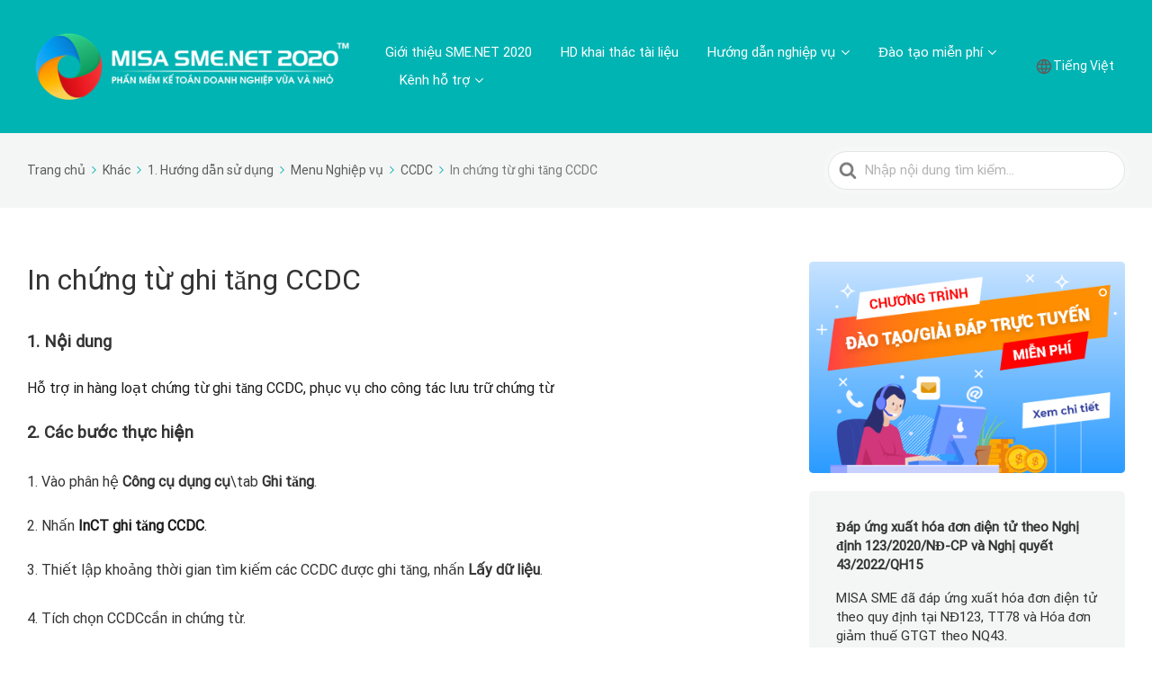

--- FILE ---
content_type: text/html; charset=UTF-8
request_url: https://helpsme.misa.vn/2020/kb/in_chung_tu_ghi_tang_ccdc/
body_size: 21716
content:

<!DOCTYPE html>
<html lang="vi">
	<head>
		<meta http-equiv="x-ua-compatible" content="ie=edge">
		<meta charset="UTF-8" />
		<meta name="viewport" content="width=device-width, initial-scale=1">
		<link rel="profile" href="https://gmpg.org/xfn/11" />
		<meta http-equiv="Content-Security-Policy" content="upgrade-insecure-requests">
		<!-- Global site tag (gtag.js) - Google Analytics -->
		<script async src="https://www.googletagmanager.com/gtag/js?id=G-1LKLX6K35K"></script>
		<script>
		  window.dataLayer = window.dataLayer || [];
		  function gtag(){dataLayer.push(arguments);}
		  gtag('js', new Date());

		  gtag('config', 'G-1LKLX6K35K');
		</script>
		<title>In chứng từ ghi tăng CCDC &#8211; SME2020</title>
<meta name='robots' content='max-image-preview:large' />
	<style>img:is([sizes="auto" i], [sizes^="auto," i]) { contain-intrinsic-size: 3000px 1500px }</style>
	<link href='https://fonts.gstatic.com' crossorigin rel='preconnect' />
<link rel="alternate" type="application/rss+xml" title="Dòng thông tin SME2020 &raquo;" href="/2020/feed/" />
<link rel="alternate" type="application/rss+xml" title="SME2020 &raquo; Dòng bình luận" href="/2020/comments/feed/" />
<script type="text/javascript">
/* <![CDATA[ */
window._wpemojiSettings = {"baseUrl":"https:\/\/s.w.org\/images\/core\/emoji\/15.0.3\/72x72\/","ext":".png","svgUrl":"https:\/\/s.w.org\/images\/core\/emoji\/15.0.3\/svg\/","svgExt":".svg","source":{"concatemoji":"\/2020\/wp-includes\/js\/wp-emoji-release.min.js?ver=6.7.1"}};
/*! This file is auto-generated */
!function(i,n){var o,s,e;function c(e){try{var t={supportTests:e,timestamp:(new Date).valueOf()};sessionStorage.setItem(o,JSON.stringify(t))}catch(e){}}function p(e,t,n){e.clearRect(0,0,e.canvas.width,e.canvas.height),e.fillText(t,0,0);var t=new Uint32Array(e.getImageData(0,0,e.canvas.width,e.canvas.height).data),r=(e.clearRect(0,0,e.canvas.width,e.canvas.height),e.fillText(n,0,0),new Uint32Array(e.getImageData(0,0,e.canvas.width,e.canvas.height).data));return t.every(function(e,t){return e===r[t]})}function u(e,t,n){switch(t){case"flag":return n(e,"\ud83c\udff3\ufe0f\u200d\u26a7\ufe0f","\ud83c\udff3\ufe0f\u200b\u26a7\ufe0f")?!1:!n(e,"\ud83c\uddfa\ud83c\uddf3","\ud83c\uddfa\u200b\ud83c\uddf3")&&!n(e,"\ud83c\udff4\udb40\udc67\udb40\udc62\udb40\udc65\udb40\udc6e\udb40\udc67\udb40\udc7f","\ud83c\udff4\u200b\udb40\udc67\u200b\udb40\udc62\u200b\udb40\udc65\u200b\udb40\udc6e\u200b\udb40\udc67\u200b\udb40\udc7f");case"emoji":return!n(e,"\ud83d\udc26\u200d\u2b1b","\ud83d\udc26\u200b\u2b1b")}return!1}function f(e,t,n){var r="undefined"!=typeof WorkerGlobalScope&&self instanceof WorkerGlobalScope?new OffscreenCanvas(300,150):i.createElement("canvas"),a=r.getContext("2d",{willReadFrequently:!0}),o=(a.textBaseline="top",a.font="600 32px Arial",{});return e.forEach(function(e){o[e]=t(a,e,n)}),o}function t(e){var t=i.createElement("script");t.src=e,t.defer=!0,i.head.appendChild(t)}"undefined"!=typeof Promise&&(o="wpEmojiSettingsSupports",s=["flag","emoji"],n.supports={everything:!0,everythingExceptFlag:!0},e=new Promise(function(e){i.addEventListener("DOMContentLoaded",e,{once:!0})}),new Promise(function(t){var n=function(){try{var e=JSON.parse(sessionStorage.getItem(o));if("object"==typeof e&&"number"==typeof e.timestamp&&(new Date).valueOf()<e.timestamp+604800&&"object"==typeof e.supportTests)return e.supportTests}catch(e){}return null}();if(!n){if("undefined"!=typeof Worker&&"undefined"!=typeof OffscreenCanvas&&"undefined"!=typeof URL&&URL.createObjectURL&&"undefined"!=typeof Blob)try{var e="postMessage("+f.toString()+"("+[JSON.stringify(s),u.toString(),p.toString()].join(",")+"));",r=new Blob([e],{type:"text/javascript"}),a=new Worker(URL.createObjectURL(r),{name:"wpTestEmojiSupports"});return void(a.onmessage=function(e){c(n=e.data),a.terminate(),t(n)})}catch(e){}c(n=f(s,u,p))}t(n)}).then(function(e){for(var t in e)n.supports[t]=e[t],n.supports.everything=n.supports.everything&&n.supports[t],"flag"!==t&&(n.supports.everythingExceptFlag=n.supports.everythingExceptFlag&&n.supports[t]);n.supports.everythingExceptFlag=n.supports.everythingExceptFlag&&!n.supports.flag,n.DOMReady=!1,n.readyCallback=function(){n.DOMReady=!0}}).then(function(){return e}).then(function(){var e;n.supports.everything||(n.readyCallback(),(e=n.source||{}).concatemoji?t(e.concatemoji):e.wpemoji&&e.twemoji&&(t(e.twemoji),t(e.wpemoji)))}))}((window,document),window._wpemojiSettings);
/* ]]> */
</script>
<style id='wp-emoji-styles-inline-css' type='text/css'>

	img.wp-smiley, img.emoji {
		display: inline !important;
		border: none !important;
		box-shadow: none !important;
		height: 1em !important;
		width: 1em !important;
		margin: 0 0.07em !important;
		vertical-align: -0.1em !important;
		background: none !important;
		padding: 0 !important;
	}
</style>
<link rel='stylesheet' id='wp-block-library-css' href='/2020/wp-includes/css/dist/block-library/style.min.css?ver=6.7.1' type='text/css' media='all' />
<style id='wp-block-library-theme-inline-css' type='text/css'>
.wp-block-audio :where(figcaption){color:#555;font-size:13px;text-align:center}.is-dark-theme .wp-block-audio :where(figcaption){color:#ffffffa6}.wp-block-audio{margin:0 0 1em}.wp-block-code{border:1px solid #ccc;border-radius:4px;font-family:Menlo,Consolas,monaco,monospace;padding:.8em 1em}.wp-block-embed :where(figcaption){color:#555;font-size:13px;text-align:center}.is-dark-theme .wp-block-embed :where(figcaption){color:#ffffffa6}.wp-block-embed{margin:0 0 1em}.blocks-gallery-caption{color:#555;font-size:13px;text-align:center}.is-dark-theme .blocks-gallery-caption{color:#ffffffa6}:root :where(.wp-block-image figcaption){color:#555;font-size:13px;text-align:center}.is-dark-theme :root :where(.wp-block-image figcaption){color:#ffffffa6}.wp-block-image{margin:0 0 1em}.wp-block-pullquote{border-bottom:4px solid;border-top:4px solid;color:currentColor;margin-bottom:1.75em}.wp-block-pullquote cite,.wp-block-pullquote footer,.wp-block-pullquote__citation{color:currentColor;font-size:.8125em;font-style:normal;text-transform:uppercase}.wp-block-quote{border-left:.25em solid;margin:0 0 1.75em;padding-left:1em}.wp-block-quote cite,.wp-block-quote footer{color:currentColor;font-size:.8125em;font-style:normal;position:relative}.wp-block-quote:where(.has-text-align-right){border-left:none;border-right:.25em solid;padding-left:0;padding-right:1em}.wp-block-quote:where(.has-text-align-center){border:none;padding-left:0}.wp-block-quote.is-large,.wp-block-quote.is-style-large,.wp-block-quote:where(.is-style-plain){border:none}.wp-block-search .wp-block-search__label{font-weight:700}.wp-block-search__button{border:1px solid #ccc;padding:.375em .625em}:where(.wp-block-group.has-background){padding:1.25em 2.375em}.wp-block-separator.has-css-opacity{opacity:.4}.wp-block-separator{border:none;border-bottom:2px solid;margin-left:auto;margin-right:auto}.wp-block-separator.has-alpha-channel-opacity{opacity:1}.wp-block-separator:not(.is-style-wide):not(.is-style-dots){width:100px}.wp-block-separator.has-background:not(.is-style-dots){border-bottom:none;height:1px}.wp-block-separator.has-background:not(.is-style-wide):not(.is-style-dots){height:2px}.wp-block-table{margin:0 0 1em}.wp-block-table td,.wp-block-table th{word-break:normal}.wp-block-table :where(figcaption){color:#555;font-size:13px;text-align:center}.is-dark-theme .wp-block-table :where(figcaption){color:#ffffffa6}.wp-block-video :where(figcaption){color:#555;font-size:13px;text-align:center}.is-dark-theme .wp-block-video :where(figcaption){color:#ffffffa6}.wp-block-video{margin:0 0 1em}:root :where(.wp-block-template-part.has-background){margin-bottom:0;margin-top:0;padding:1.25em 2.375em}
</style>
<link rel='stylesheet' id='wp-components-css' href='/2020/wp-includes/css/dist/components/style.min.css?ver=6.7.1' type='text/css' media='all' />
<link rel='stylesheet' id='wp-preferences-css' href='/2020/wp-includes/css/dist/preferences/style.min.css?ver=6.7.1' type='text/css' media='all' />
<link rel='stylesheet' id='wp-block-editor-css' href='/2020/wp-includes/css/dist/block-editor/style.min.css?ver=6.7.1' type='text/css' media='all' />
<link rel='stylesheet' id='wp-reusable-blocks-css' href='/2020/wp-includes/css/dist/reusable-blocks/style.min.css?ver=6.7.1' type='text/css' media='all' />
<link rel='stylesheet' id='wp-patterns-css' href='/2020/wp-includes/css/dist/patterns/style.min.css?ver=6.7.1' type='text/css' media='all' />
<link rel='stylesheet' id='wp-editor-css' href='/2020/wp-includes/css/dist/editor/style.min.css?ver=6.7.1' type='text/css' media='all' />
<link rel='stylesheet' id='ht-blocks-modules-styles-css' href='/2020/wp-content/plugins/heroic-blocks/dist/css/ht-blocks-modules-styles.css?ver=1650530949' type='text/css' media='all' />
<style id='classic-theme-styles-inline-css' type='text/css'>
/*! This file is auto-generated */
.wp-block-button__link{color:#fff;background-color:#32373c;border-radius:9999px;box-shadow:none;text-decoration:none;padding:calc(.667em + 2px) calc(1.333em + 2px);font-size:1.125em}.wp-block-file__button{background:#32373c;color:#fff;text-decoration:none}
</style>
<style id='global-styles-inline-css' type='text/css'>
:root{--wp--preset--aspect-ratio--square: 1;--wp--preset--aspect-ratio--4-3: 4/3;--wp--preset--aspect-ratio--3-4: 3/4;--wp--preset--aspect-ratio--3-2: 3/2;--wp--preset--aspect-ratio--2-3: 2/3;--wp--preset--aspect-ratio--16-9: 16/9;--wp--preset--aspect-ratio--9-16: 9/16;--wp--preset--color--black: #000000;--wp--preset--color--cyan-bluish-gray: #abb8c3;--wp--preset--color--white: #fff;--wp--preset--color--pale-pink: #f78da7;--wp--preset--color--vivid-red: #cf2e2e;--wp--preset--color--luminous-vivid-orange: #ff6900;--wp--preset--color--luminous-vivid-amber: #fcb900;--wp--preset--color--light-green-cyan: #7bdcb5;--wp--preset--color--vivid-green-cyan: #00d084;--wp--preset--color--pale-cyan-blue: #8ed1fc;--wp--preset--color--vivid-cyan-blue: #0693e3;--wp--preset--color--vivid-purple: #9b51e0;--wp--preset--color--theme-default: #00b4b3;--wp--preset--color--blue: #0069e4;--wp--preset--color--purple: #5749a0;--wp--preset--color--orange: #f0644a;--wp--preset--color--green: #46a162;--wp--preset--color--pale-blue: #7994be;--wp--preset--gradient--vivid-cyan-blue-to-vivid-purple: linear-gradient(135deg,rgba(6,147,227,1) 0%,rgb(155,81,224) 100%);--wp--preset--gradient--light-green-cyan-to-vivid-green-cyan: linear-gradient(135deg,rgb(122,220,180) 0%,rgb(0,208,130) 100%);--wp--preset--gradient--luminous-vivid-amber-to-luminous-vivid-orange: linear-gradient(135deg,rgba(252,185,0,1) 0%,rgba(255,105,0,1) 100%);--wp--preset--gradient--luminous-vivid-orange-to-vivid-red: linear-gradient(135deg,rgba(255,105,0,1) 0%,rgb(207,46,46) 100%);--wp--preset--gradient--very-light-gray-to-cyan-bluish-gray: linear-gradient(135deg,rgb(238,238,238) 0%,rgb(169,184,195) 100%);--wp--preset--gradient--cool-to-warm-spectrum: linear-gradient(135deg,rgb(74,234,220) 0%,rgb(151,120,209) 20%,rgb(207,42,186) 40%,rgb(238,44,130) 60%,rgb(251,105,98) 80%,rgb(254,248,76) 100%);--wp--preset--gradient--blush-light-purple: linear-gradient(135deg,rgb(255,206,236) 0%,rgb(152,150,240) 100%);--wp--preset--gradient--blush-bordeaux: linear-gradient(135deg,rgb(254,205,165) 0%,rgb(254,45,45) 50%,rgb(107,0,62) 100%);--wp--preset--gradient--luminous-dusk: linear-gradient(135deg,rgb(255,203,112) 0%,rgb(199,81,192) 50%,rgb(65,88,208) 100%);--wp--preset--gradient--pale-ocean: linear-gradient(135deg,rgb(255,245,203) 0%,rgb(182,227,212) 50%,rgb(51,167,181) 100%);--wp--preset--gradient--electric-grass: linear-gradient(135deg,rgb(202,248,128) 0%,rgb(113,206,126) 100%);--wp--preset--gradient--midnight: linear-gradient(135deg,rgb(2,3,129) 0%,rgb(40,116,252) 100%);--wp--preset--font-size--small: 13px;--wp--preset--font-size--medium: 20px;--wp--preset--font-size--large: 36px;--wp--preset--font-size--x-large: 42px;--wp--preset--spacing--20: 0.44rem;--wp--preset--spacing--30: 0.67rem;--wp--preset--spacing--40: 1rem;--wp--preset--spacing--50: 1.5rem;--wp--preset--spacing--60: 2.25rem;--wp--preset--spacing--70: 3.38rem;--wp--preset--spacing--80: 5.06rem;--wp--preset--shadow--natural: 6px 6px 9px rgba(0, 0, 0, 0.2);--wp--preset--shadow--deep: 12px 12px 50px rgba(0, 0, 0, 0.4);--wp--preset--shadow--sharp: 6px 6px 0px rgba(0, 0, 0, 0.2);--wp--preset--shadow--outlined: 6px 6px 0px -3px rgba(255, 255, 255, 1), 6px 6px rgba(0, 0, 0, 1);--wp--preset--shadow--crisp: 6px 6px 0px rgba(0, 0, 0, 1);}:where(.is-layout-flex){gap: 0.5em;}:where(.is-layout-grid){gap: 0.5em;}body .is-layout-flex{display: flex;}.is-layout-flex{flex-wrap: wrap;align-items: center;}.is-layout-flex > :is(*, div){margin: 0;}body .is-layout-grid{display: grid;}.is-layout-grid > :is(*, div){margin: 0;}:where(.wp-block-columns.is-layout-flex){gap: 2em;}:where(.wp-block-columns.is-layout-grid){gap: 2em;}:where(.wp-block-post-template.is-layout-flex){gap: 1.25em;}:where(.wp-block-post-template.is-layout-grid){gap: 1.25em;}.has-black-color{color: var(--wp--preset--color--black) !important;}.has-cyan-bluish-gray-color{color: var(--wp--preset--color--cyan-bluish-gray) !important;}.has-white-color{color: var(--wp--preset--color--white) !important;}.has-pale-pink-color{color: var(--wp--preset--color--pale-pink) !important;}.has-vivid-red-color{color: var(--wp--preset--color--vivid-red) !important;}.has-luminous-vivid-orange-color{color: var(--wp--preset--color--luminous-vivid-orange) !important;}.has-luminous-vivid-amber-color{color: var(--wp--preset--color--luminous-vivid-amber) !important;}.has-light-green-cyan-color{color: var(--wp--preset--color--light-green-cyan) !important;}.has-vivid-green-cyan-color{color: var(--wp--preset--color--vivid-green-cyan) !important;}.has-pale-cyan-blue-color{color: var(--wp--preset--color--pale-cyan-blue) !important;}.has-vivid-cyan-blue-color{color: var(--wp--preset--color--vivid-cyan-blue) !important;}.has-vivid-purple-color{color: var(--wp--preset--color--vivid-purple) !important;}.has-black-background-color{background-color: var(--wp--preset--color--black) !important;}.has-cyan-bluish-gray-background-color{background-color: var(--wp--preset--color--cyan-bluish-gray) !important;}.has-white-background-color{background-color: var(--wp--preset--color--white) !important;}.has-pale-pink-background-color{background-color: var(--wp--preset--color--pale-pink) !important;}.has-vivid-red-background-color{background-color: var(--wp--preset--color--vivid-red) !important;}.has-luminous-vivid-orange-background-color{background-color: var(--wp--preset--color--luminous-vivid-orange) !important;}.has-luminous-vivid-amber-background-color{background-color: var(--wp--preset--color--luminous-vivid-amber) !important;}.has-light-green-cyan-background-color{background-color: var(--wp--preset--color--light-green-cyan) !important;}.has-vivid-green-cyan-background-color{background-color: var(--wp--preset--color--vivid-green-cyan) !important;}.has-pale-cyan-blue-background-color{background-color: var(--wp--preset--color--pale-cyan-blue) !important;}.has-vivid-cyan-blue-background-color{background-color: var(--wp--preset--color--vivid-cyan-blue) !important;}.has-vivid-purple-background-color{background-color: var(--wp--preset--color--vivid-purple) !important;}.has-black-border-color{border-color: var(--wp--preset--color--black) !important;}.has-cyan-bluish-gray-border-color{border-color: var(--wp--preset--color--cyan-bluish-gray) !important;}.has-white-border-color{border-color: var(--wp--preset--color--white) !important;}.has-pale-pink-border-color{border-color: var(--wp--preset--color--pale-pink) !important;}.has-vivid-red-border-color{border-color: var(--wp--preset--color--vivid-red) !important;}.has-luminous-vivid-orange-border-color{border-color: var(--wp--preset--color--luminous-vivid-orange) !important;}.has-luminous-vivid-amber-border-color{border-color: var(--wp--preset--color--luminous-vivid-amber) !important;}.has-light-green-cyan-border-color{border-color: var(--wp--preset--color--light-green-cyan) !important;}.has-vivid-green-cyan-border-color{border-color: var(--wp--preset--color--vivid-green-cyan) !important;}.has-pale-cyan-blue-border-color{border-color: var(--wp--preset--color--pale-cyan-blue) !important;}.has-vivid-cyan-blue-border-color{border-color: var(--wp--preset--color--vivid-cyan-blue) !important;}.has-vivid-purple-border-color{border-color: var(--wp--preset--color--vivid-purple) !important;}.has-vivid-cyan-blue-to-vivid-purple-gradient-background{background: var(--wp--preset--gradient--vivid-cyan-blue-to-vivid-purple) !important;}.has-light-green-cyan-to-vivid-green-cyan-gradient-background{background: var(--wp--preset--gradient--light-green-cyan-to-vivid-green-cyan) !important;}.has-luminous-vivid-amber-to-luminous-vivid-orange-gradient-background{background: var(--wp--preset--gradient--luminous-vivid-amber-to-luminous-vivid-orange) !important;}.has-luminous-vivid-orange-to-vivid-red-gradient-background{background: var(--wp--preset--gradient--luminous-vivid-orange-to-vivid-red) !important;}.has-very-light-gray-to-cyan-bluish-gray-gradient-background{background: var(--wp--preset--gradient--very-light-gray-to-cyan-bluish-gray) !important;}.has-cool-to-warm-spectrum-gradient-background{background: var(--wp--preset--gradient--cool-to-warm-spectrum) !important;}.has-blush-light-purple-gradient-background{background: var(--wp--preset--gradient--blush-light-purple) !important;}.has-blush-bordeaux-gradient-background{background: var(--wp--preset--gradient--blush-bordeaux) !important;}.has-luminous-dusk-gradient-background{background: var(--wp--preset--gradient--luminous-dusk) !important;}.has-pale-ocean-gradient-background{background: var(--wp--preset--gradient--pale-ocean) !important;}.has-electric-grass-gradient-background{background: var(--wp--preset--gradient--electric-grass) !important;}.has-midnight-gradient-background{background: var(--wp--preset--gradient--midnight) !important;}.has-small-font-size{font-size: var(--wp--preset--font-size--small) !important;}.has-medium-font-size{font-size: var(--wp--preset--font-size--medium) !important;}.has-large-font-size{font-size: var(--wp--preset--font-size--large) !important;}.has-x-large-font-size{font-size: var(--wp--preset--font-size--x-large) !important;}
:where(.wp-block-post-template.is-layout-flex){gap: 1.25em;}:where(.wp-block-post-template.is-layout-grid){gap: 1.25em;}
:where(.wp-block-columns.is-layout-flex){gap: 2em;}:where(.wp-block-columns.is-layout-grid){gap: 2em;}
:root :where(.wp-block-pullquote){font-size: 1.5em;line-height: 1.6;}
</style>
<link rel='stylesheet' id='dashicons-css' href='/2020/wp-includes/css/dashicons.min.css?ver=6.7.1' type='text/css' media='all' />
<link rel='stylesheet' id='post-views-counter-frontend-css' href='/2020/wp-content/plugins/post-views-counter/css/frontend.css?ver=1.3.11' type='text/css' media='all' />
<link rel='stylesheet' id='ht-theme-style-css' href='/2020/wp-content/themes/knowall/css/style.css?ver=1.9.0' type='text/css' media='all' />
<link rel='stylesheet' id='wpoa-style-css' href='/2020/wp-content/plugins/MISA-ID/wp-oauth.css?ver=6.7.1' type='text/css' media='all' />
<script type="text/javascript" src="/2020/wp-includes/js/jquery/jquery.min.js?ver=3.7.1" id="jquery-core-js"></script>
<script type="text/javascript" src="/2020/wp-includes/js/jquery/jquery-migrate.min.js?ver=3.4.1" id="jquery-migrate-js"></script>
<script type="text/javascript" id="wpoa-cvars-js-extra">
/* <![CDATA[ */
var wpoa_cvars = {"ajaxurl":"\/2020\/wp-admin\/admin-ajax.php","template_directory":"\/2020\/wp-content\/themes\/knowall","stylesheet_directory":"\/2020\/wp-content\/themes\/knowall","plugins_url":"\/2020\/wp-content\/plugins","plugin_dir_url":"\/2020\/wp-content\/plugins\/MISA-ID\/","url":"http:\/\/helpsme.misa.vn\/2020","logout_url":"\/2020\/wp_login\/?action=logout&_wpnonce=331ed851b7","show_login_messages":"","logout_inactive_users":"0","logged_in":""};
/* ]]> */
</script>
<script type="text/javascript" src="/2020/wp-content/plugins/MISA-ID/cvars.js?ver=6.7.1" id="wpoa-cvars-js"></script>
<script type="text/javascript" src="/2020/wp-content/plugins/MISA-ID/wp-oauth.js?ver=6.7.1" id="wpoa-script-js"></script>
<link rel="https://api.w.org/" href="/2020/wp-json/" /><link rel="alternate" title="JSON" type="application/json" href="/2020/wp-json/wp/v2/ht-kb/2933" /><link rel="EditURI" type="application/rsd+xml" title="RSD" href="/2020/xmlrpc.php?rsd" />
<link rel="canonical" href="/2020/kb/in_chung_tu_ghi_tang_ccdc/" />
<link rel='shortlink' href='/2020/?p=2933' />
<link rel="alternate" title="oNhúng (JSON)" type="application/json+oembed" href="/2020/wp-json/oembed/1.0/embed?url=http%3A%2F%2Fhelpsme.misa.vn%2F2020%2Fkb%2Fin_chung_tu_ghi_tang_ccdc%2F" />
<link rel="alternate" title="oNhúng (XML)" type="text/xml+oembed" href="/2020/wp-json/oembed/1.0/embed?url=http%3A%2F%2Fhelpsme.misa.vn%2F2020%2Fkb%2Fin_chung_tu_ghi_tang_ccdc%2F&#038;format=xml" />
<!-- HKB CSS Variables --><style>:root {--hkb-main-container-width: 1200px;--hkb-link-color: #2358a1;--hkb-link-color-hover: #2861b0;--hkb-header-style-bg: #2358a1;--hkb-header-style-graddir: 90deg;--hkb-header-style-grad1: #2358a1;--hkb-header-style-grad2: #2358a1;--hkb-header-text-color: #ffffff;}</style><meta name="generator" content="Heroic Knowledge Base v3.10.3" />
<meta name="generator" content="KnowAll v1.9.0" />

		<style>
			#wp-admin-bar-pvc-post-views .pvc-graph-container { padding-top: 6px; padding-bottom: 6px; position: relative; display: block; height: 100%; box-sizing: border-box; }
			#wp-admin-bar-pvc-post-views .pvc-line-graph {
				display: inline-block;
				width: 1px;
				margin-right: 1px;
				background-color: #ccc;
				vertical-align: baseline;
			}
			#wp-admin-bar-pvc-post-views .pvc-line-graph:hover { background-color: #eee; }
			#wp-admin-bar-pvc-post-views .pvc-line-graph-0 { height: 1% }
			#wp-admin-bar-pvc-post-views .pvc-line-graph-1 { height: 5% }
			#wp-admin-bar-pvc-post-views .pvc-line-graph-2 { height: 10% }
			#wp-admin-bar-pvc-post-views .pvc-line-graph-3 { height: 15% }
			#wp-admin-bar-pvc-post-views .pvc-line-graph-4 { height: 20% }
			#wp-admin-bar-pvc-post-views .pvc-line-graph-5 { height: 25% }
			#wp-admin-bar-pvc-post-views .pvc-line-graph-6 { height: 30% }
			#wp-admin-bar-pvc-post-views .pvc-line-graph-7 { height: 35% }
			#wp-admin-bar-pvc-post-views .pvc-line-graph-8 { height: 40% }
			#wp-admin-bar-pvc-post-views .pvc-line-graph-9 { height: 45% }
			#wp-admin-bar-pvc-post-views .pvc-line-graph-10 { height: 50% }
			#wp-admin-bar-pvc-post-views .pvc-line-graph-11 { height: 55% }
			#wp-admin-bar-pvc-post-views .pvc-line-graph-12 { height: 60% }
			#wp-admin-bar-pvc-post-views .pvc-line-graph-13 { height: 65% }
			#wp-admin-bar-pvc-post-views .pvc-line-graph-14 { height: 70% }
			#wp-admin-bar-pvc-post-views .pvc-line-graph-15 { height: 75% }
			#wp-admin-bar-pvc-post-views .pvc-line-graph-16 { height: 80% }
			#wp-admin-bar-pvc-post-views .pvc-line-graph-17 { height: 85% }
			#wp-admin-bar-pvc-post-views .pvc-line-graph-18 { height: 90% }
			#wp-admin-bar-pvc-post-views .pvc-line-graph-19 { height: 95% }
			#wp-admin-bar-pvc-post-views .pvc-line-graph-20 { height: 100% }
		</style><style id="kirki-inline-styles">.site-header{background:#00b4b3;background-color:#00b4b3;background-repeat:no-repeat;background-position:left top;background-attachment:fixed;-webkit-background-size:cover;-moz-background-size:cover;-ms-background-size:cover;-o-background-size:cover;background-size:cover;}.site-header .site-header__title, .nav-header ul li a{color:#fff;}.nav-header .nav-header__mtoggle span, .nav-header .nav-header__mtoggle span::before, .nav-header .nav-header__mtoggle span::after{background:#fff;}a{color:#00b4b3;}button, input[type="reset"], input[type="submit"], input[type="button"], .hkb-article__content ol li:before, .hkb-article__content ul li:before, .hkb_widget_exit__btn{background:#00b4b3;}.hkb-breadcrumbs__icon{fill:#00b4b3;}.hkb-article__title a:hover, .hkb-article__link:hover h2, .ht-post__title a:hover, .hkb-category .hkb-category__articlelist a{color:#00b4b3;}.hkb-article-attachment__icon{fill:#00b4b3;}a:hover, .hkb-category .hkb-category__articlelist a:hover{color:#00a8a8;}button:hover, input[type="reset"]:hover, input[type="submit"]:hover, input[type="button"]:hover, .ht-transferbox__btn:hover{background:#00a8a8;}.ht-container{max-width:1500px;}.ht-sitecontainer--boxed{max-width:1500px;}h1, h2, h3, h4, h5, h6{font-family:Roboto;font-weight:400;letter-spacing:0px;text-transform:none;color:#333333;}body, button, input, optgroup, select, textarea{font-family:Roboto;font-size:17px;font-weight:400;letter-spacing:0px;line-height:1.42857143;color:#333333;}.hkb-category .hkb-category__iconwrap, .ht-categoryheader .hkb-category__iconwrap{flex-basis:45px;min-width:45px;}.hkb-category .hkb-category__iconwrap img, .ht-categoryheader .hkb-category__iconwrap img{max-width:45px;}.hkb-category .hkb-category__iconwrap img, .ht-categoryheader .hkb-category__iconwrap img, .hkb-category .hkb-category__iconwrap, .ht-categoryheader .hkb-category__iconwrap, .ht-categoryheader .hkb-category__iconwrap svg{max-height:45px;}.nav-header > ul > li.menu-item-has-children > a::after {background-image: url("data:image/svg+xml,%3Csvg xmlns='http://www.w3.org/2000/svg' viewBox='0 0 34.1 19' fill='%23ffffff'%3E%3Cpath d='M17 19c-0.5 0-1-0.2-1.4-0.6L0.6 3.4c-0.8-0.8-0.8-2 0-2.8 0.8-0.8 2-0.8 2.8 0L17 14.2 30.7 0.6c0.8-0.8 2-0.8 2.8 0 0.8 0.8 0.8 2 0 2.8L18.4 18.4C18 18.8 17.5 19 17 19z'/%3E%3C/svg%3E");}.ht-container, .ht-sitecontainer--boxed { max-width: 1500px }.hkb-category .hkb-category__link { border-bottom: 1px solid #e6e6e6; } .hkb-category.hkb-category--witharticles { border-bottom: 1px solid #e6e6e6; }.hkb_widget_toc ol li.active > a { background: rgba( 0 ,180, 179, 0.8); }@font-face {
  font-family: 'Roboto';
  font-style: normal;
  font-weight: 400;
  font-display: swap;
  src: url('/2020/helpsme/fonts/Roboto-Regular.ttf') format('ttf');
  unicode-range: U+0370-03FF;
}
/* Custom */
body {
    overflow-x: hidden;
}

.hkb-article__content blockquote {
    border-left: 0;
}

.hkb-article__excerpt {
    display: none;
}

.ht-page__content {
    max-width: 100%;
}

/* Responsive */
@media screen and (min-width: 768px) {
    .nav-header > ul > li:hover > ul {
        max-height: 750px;
    }
}

@media (max-width: 767px) {
    body {
        overflow-x: auto;
    }

    .nav-header > ul ul a {
        padding: 5px 20px 5px 30px;
        color: rgba(0, 0, 0, 0.7) !important;
    }

    .nav-header ul li a {
        font-size: 12px;
        color: #212121;
    }
}
/* End Custom */

/* Support */
.support-item {
    background-color: #00b4b3;
    padding: 35px 0 15px 0;
}

    .support-item .title-item {
        font-size: 24px;
        line-height: 32px;
        font-weight: bold;
        color: #FFF;
        text-align: center;
        padding-bottom: 20px;
    }

    .support-item .content-item {
        display: flex;
    }

    .support-item .col-md-25-percent {
        float: left;
        width: 25%;
    }

        .support-item .col-md-25-percent:hover {
            background: rgb(255, 255, 255, 0.2);
            border-radius: 10px;
        }

    .support-item a {
        text-decoration: none;
    }

    .support-item .col-content-item {
        text-align: center;
        padding: 30px 0 20px 0;
    }

    .support-item .image-item img {
        display: block;
        max-width: 100%;
        height: auto;
        margin: 0 auto;
        padding-bottom: 15px;
    }

    .support-item .text-item {
        font-size: 16px;
        line-height: 24px;
        color: #FFF;
        display: flex;
        align-items: center;
        justify-content: center;
    }

/* Responsive */
@media (max-width: 480px) {
    .support-item .title-item {
        padding-bottom: 20px;
    }

    .support-item .col-md-25-percent {
        float: unset;
        width: 100%;
    }

    .support-item .col-content-item {
        padding: 20px 0;
    }

    .support-item .image-item img {
        padding-bottom: 15px;
    }

    .support-item .content-item {
        display: block;
    }
}
/* End Support */

/* Footer */
.footer-item {
    font-size: 14px;
    line-height: 20px;
    color: #FFF;
}

    .footer-item .top-footer-item {
        background: #009c9c;
    }


.top-footer-item .text-item {
    padding: 20px 0;
    font-size: 16px;
    line-height: 24px;
    display: flex;
    align-items: center;
    border-bottom: solid 1px rgba(255, 255, 255, .2);
}

.top-footer-item .normal-text-item {
    padding-right: 10px;
}

.top-footer-item .misa-support-item {
    font-size: 18px;
    line-height: 28px;
    font-weight: bold;
}

    .top-footer-item .misa-support-item a {
        color: #fea44d;
        text-decoration: none;
    }

        .top-footer-item .misa-support-item a:hover {
            opacity: 0.85;
        }

.footer-item .middle-footer-item {
    background: #009c9c;
    padding: 20px 0;
}

.middle-footer-item .content-item {
    display: flex;
    webkit-flex-flow: row wrap;
    -moz-flex-flow: row wrap;
    -ms-flex-flow: row wrap;
    flex-flow: row wrap;
}

.middle-footer-item .col-md-20-percent {
    width: 20%;
    float: left;
}

.middle-footer-item .department-item {
    font-size: 15px;
    line-height: 24px;
    font-weight: bold;
    text-transform: uppercase;
    padding-bottom: 20px;
}

.middle-footer-item .horizontal-line-item {
    padding-bottom: 10px;
    border-bottom: solid 1.5px #FFF;
}

.middle-footer-item .phone-item {
}

    .middle-footer-item .phone-item a {
        color: #FFF;
        text-decoration: none;
    }

        .middle-footer-item .phone-item a:hover {
            opacity: 0.85;
        }

.middle-footer-item .email-item {
}

    .middle-footer-item .email-item a {
        color: #FFF;
        text-decoration: none;
    }

        .middle-footer-item .email-item a:hover {
            opacity: 0.85;
        }

.footer-item .bottom-footer-item {
    background: #038282;
    padding: 20px 0;
}

.bottom-footer-item .copyright-item {
    text-align: center;
}

/* Responsive */
@media (max-width: 1024px) {
    .middle-footer-item .phone-item {
        font-size: 13px;
    }

    .middle-footer-item .email-item {
        font-size: 13px;
    }
}

@media (max-width: 768px) {
    .middle-footer-item .col-md-20-percent {
        width: 33.333%;
        padding-bottom: 10px;
    }

    .middle-footer-item .phone-item {
        font-size: 14px;
    }

    .middle-footer-item .email-item {
        font-size: 14px;
    }

    .footer-item .middle-footer-item {
        padding: 20px 0 10px 0;
    }
}

@media (max-width: 480px) {
    .top-footer-item .text-item {
        display: block;
        text-align: center;
    }

    .top-footer-item .normal-text-item {
        padding-right: 0;
        display: block;
        padding-bottom: 5px;
    }

    .top-footer-item .misa-support-item {
        display: block;
    }

    .middle-footer-item .col-md-20-percent {
        width: 100%;
    }
}
/* End Footer */

/* Popup Adversite */
.adversite-popup {
    position: fixed;
    overflow: hidden;
    bottom: 0;
    right: 0;
    z-index: 9999;
    line-height: 0;
    border-radius: 5px 0 0 0;
}

    .adversite-popup .close-item {
        background: url(/helpsme/images/ic-close.svg) top right no-repeat;
        height: 14px;
        width: 14px;
        background-size: 14px;
        display: block;
        position: absolute;
        right: 10px;
        top: 10px;
        z-index: 9999;
        cursor: pointer;
    }

    .adversite-popup a {
        display: block;
    }

        .adversite-popup a img {
            width: 400px;
        }

/* Responsive */
@media (max-width: 480px) {
    .adversite-popup {
        border-radius: 0;
    }

        .adversite-popup a img {
            width: 100%;
        }
}
/* End Popup Adversite */

/* Chatbot */
.chatbot-item .image-item {
    background: url(/helpsme/images/ic-girl-chatbot.png) no-repeat;
    height: 130px;
    width: 95px;
    position: fixed;
    bottom: 0px;
    right: 15px;
    z-index: 999;
}

.chatbot-item .content-item {
    background: transparent url(/helpsme/images/bg-notification-chatbot.png) no-repeat;
    background-size: 285px 75px;
    position: fixed;
    bottom: 50px;
    height: 75px;
    width: 280px;
    right: 100px;
    font-size: 13px;
    line-height: 20px;
    color: #000;
    padding: 5px 30px 5px 10px;
    z-index: 99;
}

    .chatbot-item .content-item .title-item {
        font-family: GoogleSans Bold, Arial, sans-serif;
        padding-bottom: 2px;
    }

    .chatbot-item .content-item .close-item {
        background: transparent url(/helpsme/images/ic-close-chatbot.png) no-repeat center center;
        width: 10px;
        height: 10px;
        cursor: pointer;
        position: absolute;
        top: 10px;
        right: 25px;
    }

    .chatbot-item .content-item .text-item {
        text-align: justify;
    }

.chatbot-item a {
    background: #0377fe url(/helpsme/images/ic-messenger-chatbot.png) no-repeat 10px center;
    color: #FFF;
    border-radius: 5px 0 0 0;
    position: fixed;
    bottom: 0;
    width: 180px;
    padding-left: 45px;
    cursor: pointer;
    font-size: 14px;
    line-height: 42px;
    height: 42px;
    right: 70px;
    z-index: 0;
    text-decoration: none;
}
/* End Chatbot */

/*Messenger*/
@media(min-width: 980px) {
    .messenger {
        display: none;
    }
}

@media(max-width: 979px) {
    .chatbot-item {
        display: none;
    }
}

.messenger {
    width: 50px;
    position: fixed;
    right: 20px;
    bottom: 100px;
    z-index: 99;
}

    .messenger .img-msg {
        display: block;
    }

.img-msg img {
    transition-duration: 0.5s;
    /* Safari */
    -webkit-transition-duration: 0.5s;
    /* Mozilla Firefox */
    -moz-transition-duration: 0.5s;
    /* Opera */
    -o-transition-duration: 0.5s;
    /* IE 9 */
    -ms-transition-duration: 0.5s;
    max-width: 100%;
    height: auto;
}

    .img-msg img:hover {
        transform: scale(1.2);
        -webkit-transform: scale(1.2);
        -moz-transform: scale(1.2);
        -o-transform: scale(1.2);
        -ms-transform: scale(1.2);
        cursor: pointer;
    }
/*End Messenger*/

/*#region Accordion */
.su-accordion .su-spoiler {
    margin-bottom: 10px !important;
}

.su-accordion .su-spoiler-title {
    background: #8db3e2;
    font-size: 14pt;
    padding: 20px 20px 20px 45px !important;
}

    .su-accordion .su-spoiler-title:focus {
        outline: none;
    }

    .su-accordion .su-spoiler-title p {
        margin: 0;
    }

    .su-accordion .su-spoiler-title h1,
    .su-accordion .su-spoiler-title h2,
    .su-accordion .su-spoiler-title h3,
    .su-accordion .su-spoiler-title h4,
    .su-accordion .su-spoiler-title h5,
    .su-accordion .su-spoiler-title h6 {
        font-size: unset;
        line-height: unset;
        padding-top: unset;
        margin: 0;
    }

.su-accordion .su-spoiler-icon {
    left: 15px !important;
    top: 20px;
}

.su-accordion .su-spoiler-content {
    font-size: 12pt;
    padding: 10px 15px !important;
    border-left: 1px solid #eaeaea;
    border-right: 1px solid #eaeaea;
    border-bottom: 1px solid #eaeaea;
}
.widget_custom_html
{
padding: 0 !important;
}
/*#endregion *//* cyrillic-ext */
@font-face {
  font-family: 'Roboto';
  font-style: normal;
  font-weight: 400;
  font-stretch: normal;
  font-display: swap;
  src: url(/2020/wp-content/fonts/roboto/font) format('woff');
  unicode-range: U+0460-052F, U+1C80-1C8A, U+20B4, U+2DE0-2DFF, U+A640-A69F, U+FE2E-FE2F;
}
/* cyrillic */
@font-face {
  font-family: 'Roboto';
  font-style: normal;
  font-weight: 400;
  font-stretch: normal;
  font-display: swap;
  src: url(/2020/wp-content/fonts/roboto/font) format('woff');
  unicode-range: U+0301, U+0400-045F, U+0490-0491, U+04B0-04B1, U+2116;
}
/* greek-ext */
@font-face {
  font-family: 'Roboto';
  font-style: normal;
  font-weight: 400;
  font-stretch: normal;
  font-display: swap;
  src: url(/2020/wp-content/fonts/roboto/font) format('woff');
  unicode-range: U+1F00-1FFF;
}
/* greek */
@font-face {
  font-family: 'Roboto';
  font-style: normal;
  font-weight: 400;
  font-stretch: normal;
  font-display: swap;
  src: url(/2020/wp-content/fonts/roboto/font) format('woff');
  unicode-range: U+0370-0377, U+037A-037F, U+0384-038A, U+038C, U+038E-03A1, U+03A3-03FF;
}
/* math */
@font-face {
  font-family: 'Roboto';
  font-style: normal;
  font-weight: 400;
  font-stretch: normal;
  font-display: swap;
  src: url(/2020/wp-content/fonts/roboto/font) format('woff');
  unicode-range: U+0302-0303, U+0305, U+0307-0308, U+0310, U+0312, U+0315, U+031A, U+0326-0327, U+032C, U+032F-0330, U+0332-0333, U+0338, U+033A, U+0346, U+034D, U+0391-03A1, U+03A3-03A9, U+03B1-03C9, U+03D1, U+03D5-03D6, U+03F0-03F1, U+03F4-03F5, U+2016-2017, U+2034-2038, U+203C, U+2040, U+2043, U+2047, U+2050, U+2057, U+205F, U+2070-2071, U+2074-208E, U+2090-209C, U+20D0-20DC, U+20E1, U+20E5-20EF, U+2100-2112, U+2114-2115, U+2117-2121, U+2123-214F, U+2190, U+2192, U+2194-21AE, U+21B0-21E5, U+21F1-21F2, U+21F4-2211, U+2213-2214, U+2216-22FF, U+2308-230B, U+2310, U+2319, U+231C-2321, U+2336-237A, U+237C, U+2395, U+239B-23B7, U+23D0, U+23DC-23E1, U+2474-2475, U+25AF, U+25B3, U+25B7, U+25BD, U+25C1, U+25CA, U+25CC, U+25FB, U+266D-266F, U+27C0-27FF, U+2900-2AFF, U+2B0E-2B11, U+2B30-2B4C, U+2BFE, U+3030, U+FF5B, U+FF5D, U+1D400-1D7FF, U+1EE00-1EEFF;
}
/* symbols */
@font-face {
  font-family: 'Roboto';
  font-style: normal;
  font-weight: 400;
  font-stretch: normal;
  font-display: swap;
  src: url(/2020/wp-content/fonts/roboto/font) format('woff');
  unicode-range: U+0001-000C, U+000E-001F, U+007F-009F, U+20DD-20E0, U+20E2-20E4, U+2150-218F, U+2190, U+2192, U+2194-2199, U+21AF, U+21E6-21F0, U+21F3, U+2218-2219, U+2299, U+22C4-22C6, U+2300-243F, U+2440-244A, U+2460-24FF, U+25A0-27BF, U+2800-28FF, U+2921-2922, U+2981, U+29BF, U+29EB, U+2B00-2BFF, U+4DC0-4DFF, U+FFF9-FFFB, U+10140-1018E, U+10190-1019C, U+101A0, U+101D0-101FD, U+102E0-102FB, U+10E60-10E7E, U+1D2C0-1D2D3, U+1D2E0-1D37F, U+1F000-1F0FF, U+1F100-1F1AD, U+1F1E6-1F1FF, U+1F30D-1F30F, U+1F315, U+1F31C, U+1F31E, U+1F320-1F32C, U+1F336, U+1F378, U+1F37D, U+1F382, U+1F393-1F39F, U+1F3A7-1F3A8, U+1F3AC-1F3AF, U+1F3C2, U+1F3C4-1F3C6, U+1F3CA-1F3CE, U+1F3D4-1F3E0, U+1F3ED, U+1F3F1-1F3F3, U+1F3F5-1F3F7, U+1F408, U+1F415, U+1F41F, U+1F426, U+1F43F, U+1F441-1F442, U+1F444, U+1F446-1F449, U+1F44C-1F44E, U+1F453, U+1F46A, U+1F47D, U+1F4A3, U+1F4B0, U+1F4B3, U+1F4B9, U+1F4BB, U+1F4BF, U+1F4C8-1F4CB, U+1F4D6, U+1F4DA, U+1F4DF, U+1F4E3-1F4E6, U+1F4EA-1F4ED, U+1F4F7, U+1F4F9-1F4FB, U+1F4FD-1F4FE, U+1F503, U+1F507-1F50B, U+1F50D, U+1F512-1F513, U+1F53E-1F54A, U+1F54F-1F5FA, U+1F610, U+1F650-1F67F, U+1F687, U+1F68D, U+1F691, U+1F694, U+1F698, U+1F6AD, U+1F6B2, U+1F6B9-1F6BA, U+1F6BC, U+1F6C6-1F6CF, U+1F6D3-1F6D7, U+1F6E0-1F6EA, U+1F6F0-1F6F3, U+1F6F7-1F6FC, U+1F700-1F7FF, U+1F800-1F80B, U+1F810-1F847, U+1F850-1F859, U+1F860-1F887, U+1F890-1F8AD, U+1F8B0-1F8BB, U+1F8C0-1F8C1, U+1F900-1F90B, U+1F93B, U+1F946, U+1F984, U+1F996, U+1F9E9, U+1FA00-1FA6F, U+1FA70-1FA7C, U+1FA80-1FA89, U+1FA8F-1FAC6, U+1FACE-1FADC, U+1FADF-1FAE9, U+1FAF0-1FAF8, U+1FB00-1FBFF;
}
/* vietnamese */
@font-face {
  font-family: 'Roboto';
  font-style: normal;
  font-weight: 400;
  font-stretch: normal;
  font-display: swap;
  src: url(/2020/wp-content/fonts/roboto/font) format('woff');
  unicode-range: U+0102-0103, U+0110-0111, U+0128-0129, U+0168-0169, U+01A0-01A1, U+01AF-01B0, U+0300-0301, U+0303-0304, U+0308-0309, U+0323, U+0329, U+1EA0-1EF9, U+20AB;
}
/* latin-ext */
@font-face {
  font-family: 'Roboto';
  font-style: normal;
  font-weight: 400;
  font-stretch: normal;
  font-display: swap;
  src: url(/2020/wp-content/fonts/roboto/font) format('woff');
  unicode-range: U+0100-02BA, U+02BD-02C5, U+02C7-02CC, U+02CE-02D7, U+02DD-02FF, U+0304, U+0308, U+0329, U+1D00-1DBF, U+1E00-1E9F, U+1EF2-1EFF, U+2020, U+20A0-20AB, U+20AD-20C0, U+2113, U+2C60-2C7F, U+A720-A7FF;
}
/* latin */
@font-face {
  font-family: 'Roboto';
  font-style: normal;
  font-weight: 400;
  font-stretch: normal;
  font-display: swap;
  src: url(/2020/wp-content/fonts/roboto/font) format('woff');
  unicode-range: U+0000-00FF, U+0131, U+0152-0153, U+02BB-02BC, U+02C6, U+02DA, U+02DC, U+0304, U+0308, U+0329, U+2000-206F, U+20AC, U+2122, U+2191, U+2193, U+2212, U+2215, U+FEFF, U+FFFD;
}</style>		<script defer src="https://support-misa.misacdn.net/2.0.0-release/core.js" type="text/javascript"></script>
		<script defer>
			jQuery(document).ready(function($){
				window.initAmisSupport({
				clientId: 'bb588aaa-daba-4f71-b20d-d62b1103a65f',
				source: 'SME_HELP'
					});
			})
		</script>

		<!-- website monitor -->
		<script defer src="https://www.misa.vn/sites/utilities/share-utilities.js"></script>
		<!-- end -->
	</head>
<body class="ht_kb-template-default single single-ht_kb postid-2933 single-format-standard wp-embed-responsive ht-kb" itemscope itemtype="https://schema.org/WebPage" data-spy="scroll" data-offset="30" data-target="#navtoc">
<div class="ht-sitecontainer ht-sitecontainer--wide">

<!-- .site-header -->
<div class="site-header">

	<header class="site-header__banner" itemscope itemtype="http://schema.org/WPHeader">
	<script defer type="text/javascript" src="https://helpsme.misa.vn/2020/wp-includes/js/jquery/jquery.js?ver=1.12.4-wp"></script>
	<!-- <span style="font-family: arial, helvetica, sans-serif"><script defer id="chat" button_color="#00bc39" src="https://www.misa.vn/chat/js/chatwebscript-help.js"></script></span> -->
	<div class="ht-container">

		<!-- .site-logo -->
		<div class="site-logo">
			<a href="https://helpsme.misa.vn/2020" data-ht-sitetitle="SME2020">
													
		<img alt="SME2020" src="/2020/wp-content/uploads/2019/12/FullLogo_Ngang_White-1.png" />

														<meta itemprop="headline" content="SME2020">
							</a>
		</div>
		<!-- /.site-logo -->

					<!-- .nav-header -->
			<nav class="nav-header" itemscope itemtype="https://schema.org/SiteNavigationElement">
				<button id="ht-navtoggle" class="nav-header__mtoggle"><span>Menu</span></button>
				<ul id="menu-gioi-thieu-misa-sme-net-2020" class="nav-header__menuwrapper"><li id="menu-item-27" class="menu-item menu-item-type-post_type menu-item-object-page menu-item-27"><a href="/2020/gioi-thieu-misa-sme-net/">Giới thiệu SME.NET 2020</a></li>
<li id="menu-item-13260" class="menu-item menu-item-type-post_type menu-item-object-page menu-item-13260"><a href="/2020/shortcodes-2/">HD khai thác tài liệu</a></li>
<li id="menu-item-3671" class="menu-item menu-item-type-custom menu-item-object-custom menu-item-has-children menu-item-3671"><a>Hướng dẫn nghiệp vụ</a>
<ul class="sub-menu">
	<li id="menu-item-3644" class="menu-item menu-item-type-custom menu-item-object-custom menu-item-3644"><a href="/kb/huongdan_nghiepvu/">Quy trình nghiệp vụ</a></li>
	<li id="menu-item-3609" class="menu-item menu-item-type-custom menu-item-object-custom menu-item-3609"><a href="/kb/1-quy/">1. Quỹ</a></li>
	<li id="menu-item-3611" class="menu-item menu-item-type-custom menu-item-object-custom menu-item-3611"><a href="/kb/2ngan-hang/">2. Ngân hàng</a></li>
	<li id="menu-item-3613" class="menu-item menu-item-type-custom menu-item-object-custom menu-item-3613"><a href="/kb/3mua-hang/">3. Mua hàng</a></li>
	<li id="menu-item-3615" class="menu-item menu-item-type-custom menu-item-object-custom menu-item-3615"><a href="/kb/4ban-hang/">4. Bán hàng</a></li>
	<li id="menu-item-3617" class="menu-item menu-item-type-custom menu-item-object-custom menu-item-3617"><a href="/kb/hoa-don-dien-tu/">5. Hóa đơn điện tử</a></li>
	<li id="menu-item-3619" class="menu-item menu-item-type-custom menu-item-object-custom menu-item-3619"><a href="/kb/6kho/">6. Kho</a></li>
	<li id="menu-item-3621" class="menu-item menu-item-type-custom menu-item-object-custom menu-item-3621"><a href="/kb/ccdc/">7. CCDC</a></li>
	<li id="menu-item-3623" class="menu-item menu-item-type-custom menu-item-object-custom menu-item-3623"><a href="/kb/tscd/">8. TSCĐ</a></li>
	<li id="menu-item-3625" class="menu-item menu-item-type-custom menu-item-object-custom menu-item-3625"><a href="/kb/9-1-hoa-don-dat-in-tu-in/">9. Quản lý hóa đơn</a></li>
	<li id="menu-item-3627" class="menu-item menu-item-type-custom menu-item-object-custom menu-item-3627"><a href="/kb/9-2-thue/">10. Thuế</a></li>
	<li id="menu-item-3629" class="menu-item menu-item-type-custom menu-item-object-custom menu-item-3629"><a href="/kb/9-3-tong-hop/">11. Tổng hợp</a></li>
	<li id="menu-item-3631" class="menu-item menu-item-type-custom menu-item-object-custom menu-item-3631"><a href="/kb/9-4-gia-thanh/">12. Giá thành</a></li>
	<li id="menu-item-3633" class="menu-item menu-item-type-custom menu-item-object-custom menu-item-3633"><a href="/kb/9-5-tien-luong/">13. Tiền lương</a></li>
	<li id="menu-item-3635" class="menu-item menu-item-type-custom menu-item-object-custom menu-item-3635"><a href="/kb/9-6-hop-dong/">14. Hợp đồng</a></li>
	<li id="menu-item-3637" class="menu-item menu-item-type-custom menu-item-object-custom menu-item-3637"><a href="/kb/9-7-ngan-sach/">15. Ngân sách</a></li>
	<li id="menu-item-3639" class="menu-item menu-item-type-custom menu-item-object-custom menu-item-3639"><a href="/kb/9-8-thu-kho/">16. Thủ kho</a></li>
	<li id="menu-item-3641" class="menu-item menu-item-type-custom menu-item-object-custom menu-item-3641"><a href="/kb/9-9-thu-quy/">17. Thủ quỹ</a></li>
	<li id="menu-item-3642" class="menu-item menu-item-type-custom menu-item-object-custom menu-item-3642"><a href="/kb/9-10-phan-tich-tai-chinh/">18. Phân tích tài chính</a></li>
</ul>
</li>
<li id="menu-item-13526" class="menu-item menu-item-type-custom menu-item-object-custom menu-item-has-children menu-item-13526"><a>Đào tạo miễn phí</a>
<ul class="sub-menu">
	<li id="menu-item-13527" class="menu-item menu-item-type-custom menu-item-object-custom menu-item-13527"><a href="https://mily.vn/zoomsme3">Lịch Đào tạo/Giải đáp trực tuyến (Qua Zoom)</a></li>
	<li id="menu-item-13528" class="menu-item menu-item-type-custom menu-item-object-custom menu-item-13528"><a href="https://helpsme.misa.vn/2020/kb/noi-dung-da-dao-tao-giai-dap-truc-tuyen/">Xem Video buổi đào tạo</a></li>
</ul>
</li>
<li id="menu-item-3674" class="menu-item menu-item-type-custom menu-item-object-custom menu-item-has-children menu-item-3674"><a>Kênh hỗ trợ</a>
<ul class="sub-menu">
	<li id="menu-item-248" class="menu-item menu-item-type-custom menu-item-object-custom menu-item-248"><a href="https://www.facebook.com/groups/hotrosme/">Hỗ trợ miễn phí qua Facebook</a></li>
	<li id="menu-item-13498" class="menu-item menu-item-type-custom menu-item-object-custom menu-item-13498"><a href="https://mily.vn/zoomsme3">Đào tạo/Giải đáp miễn phí Qua Zoom</a></li>
	<li id="menu-item-250" class="menu-item menu-item-type-custom menu-item-object-custom menu-item-250"><a href="http://forum.misa.com.vn">Diễn đàn hỗ trợ</a></li>
	<li id="menu-item-15585" class="menu-item menu-item-type-custom menu-item-object-custom menu-item-15585"><a href="https://www.youtube.com/@MISASME">Hướng dẫn qua Youtube</a></li>
</ul>
</li>
</ul>			</nav>
			<!-- /.nav-header -->
			<!-- [WEBSITE] - Custom Language -->
						<div id="custom-mobiles"><div id="gt_language_selector_v2_1260" class="gtranslate-search-ui-v2-container"></div></div>
			<style>
				.gt-current-native {
					color: #fff !important;
				}
			</style>
			<!-- END -->
		
	</div>
	</header>
	<!-- /.site-header -->

	
	</div>
<script defer src="https://www.misa.vn/sites/banner/banner-add.js"></script>
<!-- /.site-header -->


<div class="ht-pageheader">
<div class="ht-container">

	
<!-- .hkb-breadcrumbs -->
<div class="hkb-breadcrumbs_wrap">
			<ol class="hkb-breadcrumbs" itemscope itemtype="https://schema.org/BreadcrumbList" >
										<li itemprop="itemListElement" itemscope itemtype="https://schema.org/ListItem">
											<a itemprop="item" href="https://helpsme.misa.vn/2020">
							<span itemprop="name">Trang chủ</span>
							<svg class="hkb-breadcrumbs__icon" xmlns="http://www.w3.org/2000/svg" viewBox="0 0 19 34.1"><g><path d="M19,17c0,0.5-0.2,1-0.6,1.4L3.4,33.5c-0.8,0.8-2,0.8-2.8,0c-0.8-0.8-0.8-2,0-2.8L14.2,17L0.6,3.4c-0.8-0.8-0.8-2,0-2.8  c0.8-0.8,2-0.8,2.8,0l15.1,15.1C18.8,16,19,16.5,19,17z"/></g></svg>
						</a>
										<meta itemprop="position" content="1" />
				</li>               
							<li itemprop="itemListElement" itemscope itemtype="https://schema.org/ListItem">
											<a itemprop="item" href="/2020/ac/7-khac/">
							<span itemprop="name">Khác</span>
							<svg class="hkb-breadcrumbs__icon" xmlns="http://www.w3.org/2000/svg" viewBox="0 0 19 34.1"><g><path d="M19,17c0,0.5-0.2,1-0.6,1.4L3.4,33.5c-0.8,0.8-2,0.8-2.8,0c-0.8-0.8-0.8-2,0-2.8L14.2,17L0.6,3.4c-0.8-0.8-0.8-2,0-2.8  c0.8-0.8,2-0.8,2.8,0l15.1,15.1C18.8,16,19,16.5,19,17z"/></g></svg>
						</a>
										<meta itemprop="position" content="2" />
				</li>               
							<li itemprop="itemListElement" itemscope itemtype="https://schema.org/ListItem">
											<a itemprop="item" href="/2020/ac/huong-dan-4__khac/">
							<span itemprop="name">1. Hướng dẫn sử dụng</span>
							<svg class="hkb-breadcrumbs__icon" xmlns="http://www.w3.org/2000/svg" viewBox="0 0 19 34.1"><g><path d="M19,17c0,0.5-0.2,1-0.6,1.4L3.4,33.5c-0.8,0.8-2,0.8-2.8,0c-0.8-0.8-0.8-2,0-2.8L14.2,17L0.6,3.4c-0.8-0.8-0.8-2,0-2.8  c0.8-0.8,2-0.8,2.8,0l15.1,15.1C18.8,16,19,16.5,19,17z"/></g></svg>
						</a>
										<meta itemprop="position" content="3" />
				</li>               
							<li itemprop="itemListElement" itemscope itemtype="https://schema.org/ListItem">
											<a itemprop="item" href="/2020/ac/menu-nghiep-vu/">
							<span itemprop="name">Menu Nghiệp vụ</span>
							<svg class="hkb-breadcrumbs__icon" xmlns="http://www.w3.org/2000/svg" viewBox="0 0 19 34.1"><g><path d="M19,17c0,0.5-0.2,1-0.6,1.4L3.4,33.5c-0.8,0.8-2,0.8-2.8,0c-0.8-0.8-0.8-2,0-2.8L14.2,17L0.6,3.4c-0.8-0.8-0.8-2,0-2.8  c0.8-0.8,2-0.8,2.8,0l15.1,15.1C18.8,16,19,16.5,19,17z"/></g></svg>
						</a>
										<meta itemprop="position" content="4" />
				</li>               
							<li itemprop="itemListElement" itemscope itemtype="https://schema.org/ListItem">
											<a itemprop="item" href="/2020/ac/ccdc/">
							<span itemprop="name">CCDC</span>
							<svg class="hkb-breadcrumbs__icon" xmlns="http://www.w3.org/2000/svg" viewBox="0 0 19 34.1"><g><path d="M19,17c0,0.5-0.2,1-0.6,1.4L3.4,33.5c-0.8,0.8-2,0.8-2.8,0c-0.8-0.8-0.8-2,0-2.8L14.2,17L0.6,3.4c-0.8-0.8-0.8-2,0-2.8  c0.8-0.8,2-0.8,2.8,0l15.1,15.1C18.8,16,19,16.5,19,17z"/></g></svg>
						</a>
										<meta itemprop="position" content="5" />
				</li>               
							<li itemprop="itemListElement" itemscope itemtype="https://schema.org/ListItem">
											<span>
							<span itemprop="name">In chứng từ ghi tăng CCDC</span>
							<link itemprop="item" href="/2020/kb/in_chung_tu_ghi_tang_ccdc/" />
						</span> 
										<meta itemprop="position" content="6" />
				</li>               
					</ol>       
	</div>  
<!-- /.hkb-breadcrumbs -->
	
<form class="hkb-site-search" method="get" action="/2020/">
		<label class="hkb-screen-reader-text" for="hkb-search">Tìm kiếm cho</label>
		<input id="hkb-search" class="hkb-site-search__field" type="text" value="" placeholder="Nhập nội dung tìm kiếm..." name="s" autocomplete="off">
		<img class="hkb-site-search__loader" src="/2020/wp-content/themes/knowall/img/loading.svg" alt="Đang tìm kiếm..." />
		<input type="hidden" name="ht-kb-search" value="1" />
    	<input type="hidden" name="lang" value=""/>
		<button class="hkb-site-search__button" type="submit"><span>Tìm kiếm</span></button>
</form>

</div>
</div>

<!-- .ht-page -->
<div class="ht-page ht-page--sidebarright">
<div class="ht-container">

	
	
		<div class="ht-page__content">
		<article class="hkb-article post-2933 ht_kb type-ht_kb status-publish format-standard hentry ht_kb_category-ccdc" itemscope itemtype="https://schema.org/CreativeWork">
		<meta itemprop="datePublished" content="Tháng 12 25, 2019">

			<header class="hkb-article__header">
				<h1 class="hkb-article__title" itemprop="headline">In chứng từ ghi tăng CCDC</h1>
			</header>

						
			<div class="hkb-article__content" itemprop="text">

				<div style="text-align: justify;">
<p><span style="font-size: 14pt;"><span style="line-height: 200%;"><strong>1. Nội dung</strong></span></span></p>
<p><span style="font-size: 12pt; color: #1a1a1a;">Hỗ trợ in hàng loạt chứng từ ghi tăng CCDC, phục vụ cho công tác lưu trữ chứng từ </span></p>
<p><span style="line-height: 200%; font-size: 12pt;"><span style="font-size: 14pt;"><strong>2. Các bước thực hiện</strong></span></span></p>
<p><span style="line-height: 200%; font-weight: normal;">1. Vào phân hệ </span><span style="line-height: 200%;"><strong>Công cụ dụng cụ</strong>\<span>tab </span><strong>Ghi tăng</strong>.</span></p>
<p><span style="font-weight: normal;">2. Nhấn </span><strong style="font-size: 12pt; color: #1a1a1a;">In</strong><strong style="font-size: 12pt; color: #1a1a1a;">CT ghi tăng CCDC</strong><span style="font-size: 12pt; color: #1a1a1a;">.</span></p>
<p><span style="line-height: 200%; font-weight: normal;">3. T</span><strong style="line-height: 200%;"><span style="font-weight: normal;">hiết lập khoảng thời gian tìm kiếm các CCDC được ghi tăng, nhấn <strong>Lấy dữ liệu</strong>.</span></strong></p>
<p><strong style="line-height: 200%;"><span style="font-weight: normal;">4. Tích chọn CCDC</span></strong><span style="font-weight: normal;"><span style="line-height: 200%;">cần in chứng từ.</span></span></p>
<p><span style="font-weight: normal; line-height: 32px; font-size: 12pt;"><img class="img-size80" src=/2020/wp-content/uploads/2019/12/ccdc_inchungtughitang_01.png" alt="" /></span></p>
<div style="line-height: 200%; text-align: justify;"><span style="font-size: 12pt;"><span style="line-height: 200%; text-align: left;">5. Nhấn </span><strong style="line-height: 200%; text-align: left;">Đồng ý</strong><span style="line-height: 200%; text-align: left;">.</span></span></div>
<div><span style="line-height: 200%; text-align: left; font-size: 12pt;"><img class="img-size70" style="border: 1px solid #a5a5a5;" src=/2020/wp-content/uploads/2019/12/ccdc_in_02.png" alt="" /></span></div>
</div>
<div class="post-views post-2933 entry-meta">
				<span class="post-views-icon dashicons dashicons-visibility"></span>
				<span class="post-views-label">Lượt xem:</span>
				<span class="post-views-count">302</span>
			</div>
				
			</div>

							<div class="hkb-article__lastupdated" itemprop="dateModified">
					Cập nhật 18/02/2020				</div>
			
			


			
<div class="hkb-article-tags">
	</div>

			
<div class="hkb-feedback">
	<h3 class="hkb-feedback__title">Bài viết này hữu ích chứ?</h3>
					<div class="ht-voting" id ="ht-voting-post-2933">
								
			
<div class="ht-voting-links ht-voting-none">
	<a class="ht-voting-upvote enabled" rel="nofollow" role="button" data-direction="up" data-type="post" data-nonce="6ec7e27568" data-id="2933" data-allow="1" data-display="standard" href="#">
		<i class="hkb-upvote-icon"></i>
		<span>Có</span>
	</a>
	<a class="ht-voting-downvote enabled" rel="nofollow" role="button" data-direction="down" data-type="post" data-nonce="6ec7e27568" data-id="2933" data-allow="1" data-display="standard" href="#">
		<i class="hkb-upvote-icon"></i>
		<span>Không</span>
	</a>
</div>
	<!-- no new vote -->

							</div>
			</div>

			
							

<!-- .hkb-article__related -->     
	<section class="hkb-article-related">
		<h3 class="hkb-article-related__title">Bài viết liên quan</h3>
		<ul class="hkb-article-list">
		
			<li class="hkb-article-list__format-standard">
				<a href="/2020/kb/ghi_tang_hang_loat_ccdc/">Tôi muốn ghi tăng hàng loạt các CCDC một lúc thì làm thế nào?</a>
			</li>

		
			<li class="hkb-article-list__format-standard">
				<a href="/2020/kb/ghi_tang_ccdc_tu_so_khac_so_dang_lam_viec/">Ghi tăng CCDC từ sổ khác sổ đang làm việc</a>
			</li>

		
			<li class="hkb-article-list__format-standard">
				<a href="/2020/kb/so_theo_doi_ccdc/">Sổ theo dõi CCDC</a>
			</li>

		
			<li class="hkb-article-list__format-standard">
				<a href="/2020/kb/ccdc_giam_do_bi_mat/">Khi CCDC bị mất, tôi cần xử lý như thế nào trên phần mềm?</a>
			</li>

		
			<li class="hkb-article-list__format-standard">
				<a href="/2020/kb/dieu_chinh_ccdc/">Điều chỉnh CCDC</a>
			</li>

		
			<li class="hkb-article-list__format-standard">
				<a href="/2020/kb/mua_ccdc_ve_nhap_kho/">Mua CCDC về nhập kho sau đó xuất kho ra sử dụng, cho thuê</a>
			</li>

				</ul>
	</section>
<!-- /.hkb-article__related -->

			
			<div class="ht-mobile-exit"><strong class="ht-mobile-exit__title">Giải đáp miễn phí qua facebook</strong><div class="hkb_widget_exit__content">Nếu bạn vẫn còn thắc mắc hãy đăng câu hỏi vào cộng đồng MISA qua facebook để được giải đáp miễn phí và nhanh chóng</div><a class="hkb_widget_exit__btn" data-ht-kb-exit-href="?hkb-redirect&nonce=4c1af762bc&check=3uiug&redirect=https%3A%2F%2Fwww.facebook.com%2Fgroups%2Fhotrosme%2F&otype=ht_kb_article&oid=2933&source=widget" href="#" target="_blank" rel="nofollow">Đăng bài ngay</a></div>			
		</article>

		
		</div>

	
			<!-- .sidebar -->
	<aside class="sidebar sidebar--sticky" itemscope itemtype="https://schema.org/WPSideBar">
		<section id="custom_html-11" class="widget_text widget widget_custom_html"><div class="textwidget custom-html-widget"><a href="https://helpsme.misa.vn/2020/kb/cau-hoi-thuong-gap-mua-quyet-toan-2/#3-chuong-trinh-huong-dan-quyet-toan" target="_blank"><img style="width: 100%" src="/2020/wp-content/uploads/2021/05/Banner_417_280_New.png"/></a></div></section><section id="custom_html-67" class="widget_text widget widget_custom_html"><div class="textwidget custom-html-widget"><style>
.widget_text.widget.widget_custom_html ul > li {
    position: relative;padding-left: 24px;padding-bottom: 6px;
}

.widget_text.widget.widget_custom_html ul > li:before {
    position: absolute;
    content: "";
    width: 8px;
    height: 8px;
    background: alias;
    top: 6px;
    left: 5px;
    border-radius: 50%;
}

.widget_text.widget.widget_custom_html ul {
    padding-top: 16px;
}
a.btn-asp.registernow {
    display: inline-block;
    padding: 10px 20px;
    color: #fff;
    background: #00b4b3;
    text-decoration: none;
    border-radius: 18px;
    margin-top: 10px;
}
</style>
<div style="padding: 30px !important">
	<div style="padding-bottom: 16px;">
		<b>Đáp ứng xuất hóa đơn điện tử theo Nghị định 123/2020/NĐ-CP và Nghị quyết 43/2022/QH15</b>
	</div>
	<div> MISA SME đã đáp ứng xuất hóa đơn điện tử theo quy định tại NĐ123, TT78 và Hóa đơn giảm thuế GTGT theo NQ43. </div> <a href="https://helpsme.misa.vn/2020/kb/hoa-don-dien-tu/" target="_blank" class="btn-asp registernow">Xem hướng dẫn</a>
</div></div></section><section id="ht-kb-articles-widget-18" class="widget hkb_widget_articles"><h3 class="widget__title">Câu hỏi thường gặp</h3>
				<ul>

											<li> 
							<a class="hkb-widget__entry-title " href="/2020/kb/tong_so_tien_cua_cac_chung_tu_tren_nguon_goc_hinh_thanh_khong_bang_thanh_tien_cua_cong_cu_dung_cu/">Tôi muốn ghi tăng CCDC nhưng chương trình cảnh báo Tổng số tiền của các chứng từ trên nguồn gốc hình thành không bằng thành tiền của CCDC thì làm thế nào?</a>
						</li>
											<li> 
							<a class="hkb-widget__entry-title " href="/2020/kb/chuong_trinh_canh_bao_khi_ghi_tang_ccdc_co_so_ky_phan_bo_la_1_nhung_hach_toan_vao_tk242/">Làm thế nào khi chương trình cảnh báo khi ghi tăng CCDC có số kỳ phân bổ là 1, nhưng hạch toán vào TK242?</a>
						</li>
											<li> 
							<a class="hkb-widget__entry-title " href="/2020/kb/lam_the_nao_de_bo_ghi_ghi_so_chung_tu_cua_ccdc_da_co_phat_sinh_chung_tu_lien_quan/">Làm thế nào khi bỏ ghi/ghi sổ các chứng từ liên quan tới CCDC (phân bổ, đánh giá lại, &#8230;) thì chương trình báo Chứng từ không thực hiện Bỏ ghi/ghi sổ được ?</a>
						</li>
											<li> 
							<a class="hkb-widget__entry-title " href="/2020/kb/thanh_ly_ccdc/">Tôi muốn thanh lý CCDC thì cần làm thế nào?</a>
						</li>
											<li> 
							<a class="hkb-widget__entry-title " href="/2020/kb/ghi_tang_ccdc_co_so_ky_phan_bo_lon_hon_1_nhung_khong_hach_toan_vao_tai_khoan_242/">Tôi muốn ghi tăng CCDC nhưng chương trình cảnh báo ghi tăng CCDC có số kỳ phân bổ lớn hơn 1, nhưng không hạch toán vào tài khoản 242 thì làm thế nào?</a>
						</li>
											<li> 
							<a class="hkb-widget__entry-title " href="/2020/kb/ccdc_giam_do_bi_mat/">Khi CCDC bị mất, tôi cần xử lý như thế nào trên phần mềm?</a>
						</li>
											<li> 
							<a class="hkb-widget__entry-title " href="/2020/kb/ghi_tang_hang_loat_ccdc/">Tôi muốn ghi tăng hàng loạt các CCDC một lúc thì làm thế nào?</a>
						</li>
											<li> 
							<a class="hkb-widget__entry-title " href="/2020/kb/lam-the-nao-khi-gia-tri-con-lai-cua-ccdc-tren-so-ccdc-khong-bang-so-du-cuoi-ki-tk242-tren-bang-cdtk/">Làm thế nào khi giá trị còn lại của CCDC trên sổ CCDC không bằng số dư cuối kì TK242 trên bảng CĐTK?</a>
						</li>
											<li> 
							<a class="hkb-widget__entry-title " href="/2020/kb/ghi-tang-ccdc-khong-chon-duoc-nguon-goc-hinh-thanh/">Làm thế nào khi ghi tăng CCDC không chọn được chứng từ nguồn gốc hình thành vào Tab Nguồn gốc hình thành?</a>
						</li>
											<li> 
							<a class="hkb-widget__entry-title " href="/2020/kb/toi-muon-ngung-phan-bo-bo-ngung-phan-bo-tam-thoi-cho-ccdc-dang-su-dung-thi-lam-the-nao/">Tôi muốn ngừng phân bổ/bỏ ngừng phân bổ tạm thời cho CCDC đang sử dụng thì làm thế nào?</a>
						</li>
											<li> 
							<a class="hkb-widget__entry-title " href="/2020/kb/lam_the_nao_de_sua_thong_tin_cua_cong_cu_dung_cu_da_co_phat_sinh/">Làm thế nào để sửa thông tin của công cụ dụng cụ khi đã có phát sinh chứng từ?</a>
						</li>
											<li> 
							<a class="hkb-widget__entry-title " href="/2020/kb/lam_the_nao_de_ghi_tang_cong_cu_dung_cu/">Làm thế nào để ghi tăng công cụ dụng cụ?</a>
						</li>
											<li> 
							<a class="hkb-widget__entry-title " href="/2020/kb/lam-the-nao-de-sua-lai-doi-tuong-phan-bo-tai-khoan-chi-phi-phan-bo-tren-chung-tu-phan-bo-ccdc/">Làm thế nào để sửa lại đối tượng phân bổ, tài khoản chi phí phân bổ trên chứng từ phân bổ CCDC?</a>
						</li>
					
				</ul>

				</section><section id="ht-kb-exit-widget-14" class="widget hkb_widget_exit"><h3 class="widget__title">Giải đáp miễn phí qua facebook</h3><div class="hkb_widget_exit__content">Nếu bạn vẫn còn thắc mắc hãy đăng câu hỏi vào cộng đồng MISA qua facebook để được giải đáp miễn phí và nhanh chóng</div><a class="hkb_widget_exit__btn" data-ht-kb-exit-href="?hkb-redirect&nonce=4c1af762bc&check=3uiug&redirect=https%3A%2F%2Fwww.facebook.com%2Fgroups%2Fhotrosme%2F&otype=ht_kb_article&oid=2933&source=widget" href="#" target="_blank" rel="nofollow">Đăng bài ngay</a></section>	</aside>
	<!-- /.sidebar -->

</div>
</div>

<!-- Add btn zalo -->
<div id="zalo-vr" class="button-contact">
        <div class="phone-vr">
            <div class="phone-vr-circle-fill"></div>
            <div class="phone-vr-img-circle">
                <a target="_blank" href="https://oa.zalo.me/1716499178377256861">
                    <img src="/2020/wp-content/themes/knowall/img/zalo.png" alt="">
                </a>
            </div>
        </div>
</div>
<!-- End zalo -->

<style>
	@media screen and (max-width: 979px){
    .support-item .content-item{
        flex-wrap: wrap
    }
    .support-item .col-md-25-percent{
        width: 50%;
    }
}

@media screen and (max-width: 767px){
   .support-item .col-md-25-percent{
        width: 100%;
    }
}
</style>
<div class="support-item">
	<div class="ht-container">
		<div class="title-item">
			Danh sách các kênh hỗ trợ
		</div>
		<div class="content-item">
			<div class="col-md-25-percent">
				<a href="https://www.facebook.com/groups/hotrosme/" target="_blank">
					<div class="col-content-item">
						<div class="image-item">
							<img src="/2020/helpsme/images/ic-support-1.svg" />
						</div>
						<div class="text-item">
							Cộng đồng hỗ trợ miễn phí qua Facebook
						</div>
						<div style="text-align: center; padding: 10px 25px 0 25px; color: white; font-size: small">
							Quý khách sẽ được tư vấn hỗ trợ miễn phí trên cộng đồng Facebook bởi MISA và các thành viên. Đây là kênh được các khách ưu tiên lựa chọn khi gặp vấn đề.
						</div>
					</div>
				</a>
			</div>
			<div class="col-md-25-percent">
				<a href="https://mily.vn/zoomsme2" target="_blank">
					<div class="col-content-item">
						<div class="image-item">
							<img src="/2020/helpsme/images/ic-support-zoom.png" />
						</div>
						<div class="text-item">
							Đào tạo/giải đáp trực tuyến qua Zoom
						</div>
						<div style="text-align: center; padding: 10px 25px 0 25px; color: white; font-size: small">
						Quý khách sẽ được đào tạo/giải đáp miễn phí bởi các giảng viên MISA. Nội dung đào tạo/chia sẻ sẽ được MISA cập nhật thường xuyên căn cứ nhu cầu của khách hàng.
						</div>
					</div>
				</a>
			</div>
			<div class="col-md-25-percent">
				<a href="http://forum.misa.com.vn/" target="_blank">
					<div class="col-content-item">
						<div class="image-item">
							<img src="/2020/helpsme/images/ic-support-2.svg" />
						</div>
						<div class="text-item">
							Diễn đàn hỗ trợ MISA
						</div>
						<div style="text-align: center; padding: 10px 25px 0 25px; color: white; font-size: small">
							Có thể tra cứu dễ dàng nhiều tài liệu hướng dẫn, mẹo và các câu hỏi thường gặp khi sử dụng phần mềm, đồng thời có thể trao đổi nghiệp vụ, vướng mắc trực tiếp trên diễn đàn.
						</div>
					</div>
				</a>
			</div>
			<div class="col-md-25-percent">
				<a href="https://www.youtube.com/c/hocmisaonline">
					<div class="col-content-item">
						<div class="image-item">
							<img src="/2020/helpsme/images/ic-support-3.svg" />
						</div>
						<div class="text-item">
							Kênh video hỗ trợ qua youtube
						</div>
						<div style="text-align: center; padding: 10px 25px 0 25px; color: white; font-size: small">
							Kênh học phần mềm dành cho người mới bắt đầu cùng nhiều video tình huống, mẹo, chia sẻ kinh nghiệm sử dụng phần mềm được MISA phát hành thường xuyên.
						</div>
					</div>
				</a>
			</div>
			<!--
			<div class="col-md-25-percent">
				<a href="https://www.misa.vn/tong-dai" target="_blank">
					<div class="col-content-item">
						<div class="image-item">
							<img src="/2020/helpsme/images/ic-support-4.svg" />
						</div>
						<div class="text-item">
							Tổng đài tư vấn hỗ trợ
						</div>
						<div style="text-align: center; padding: 10px 25px 0 25px; color: white; font-size: small">
							Quý khách vẫn còn thắc mắc chưa được giải đáp? Hãy liên hệ với chúng tôi.
						</div>
					</div>
				</a>
			</div
			-->
			<div class="col-md-25-percent">
				<a href="https://mily.vn/asp_help_sme_2020" target="_blank">
					<div class="col-content-item">
						<div class="image-item">
							<img src="/2020/helpsme/images/banner/ic-asp.svg" />
						</div>
						<div class="text-item" style="display: block">
							Nền tảng dành cho KTDV - <span style="white-space: nowrap">MISA ASP</span>
						</div>
						<div style="text-align: center; padding: 10px 25px 0 25px; color: white; font-size: small">
							Quý khách sẽ có cơ hội gia tăng thu nhập và được miễn phí 1 năm tài chính phần mềm kế toán cho kế toán dịch vụ khi tham gia nền tảng MISA ASP
						</div>
					</div>
				</a>
			</div>
		</div>
	</div>
</div>

<!-- .site-footer -->

	<link rel="stylesheet" type="text/css" href="/2020/wp-content/plugins/footer-base/library/css/bootstrap.css">
	<link rel="stylesheet" type="text/css" href="/2020/wp-content/plugins/footer-base/library/css/bootstrap.min.css">
	<link rel="stylesheet" type="text/css" href="/2020/wp-content/plugins/footer-base/library/css/dashicons.min.css">
	<link rel="stylesheet" type="text/css" href="/2020/wp-content/plugins/footer-base/footer-base.css">
	<!-- [WEBSITE] - Footer -->
	<section class="footer">
			<div class="container">
				<div class="row">
					<div class="col-md-3 footer-img"><img style="width: 147px;" src="/2020/wp-content/plugins/footer-base/images/ic_logo.svg"></div>
					<div class="col">
						<!-- <div class="dropdown"><button class="btn  dropdown-toggle" aria-expanded="false"
								data-bs-toggle="dropdown" type="button">Tất cả sản phẩm MISA </button>
							<div class="dropdown-menu"><a class="dropdown-item" href="#">First Item</a>
								<a class="dropdown-item" href="#">Second Item</a>
								<a class="dropdown-item" href="#">ThirdItem</a></div>
						</div> -->
					</div>
				</div>
				<div class="row">
					<div class="col-md-12">
						<div class="row">
							<div class="col-sm-12 footer-col-1">
								<h4>CÔNG TY CỔ PHẦN MISA</h4>
								<div class="adr-title">Trụ sở chính:</div>
								<div class="adr-content">Tòa nhà Technosoft - Ngõ 15 <br> Duy Tân, Q.Cầu giấy, Hà Nội</div>
								<ul class="footer-links">
									<li class="change-al"><a href="/cdn-cgi/l/email-protection#45262a2b3124263105282c36246b262a286b332b"><img src="/2020/wp-content/plugins/footer-base/images/ic_email.png"
												alt=""><span class="__cf_email__" data-cfemail="5b3834352f3a382f1b3632283a75383436752d35">[email&#160;protected]</span></a></li>
									<li class="change-al"><a href="tel:02437959595" ><img src="/2020/wp-content/plugins/footer-base/images/ic_phone.png" alt="">024 3795 9595</a>
									</li>
									<li class="change-al"><a href="https://www.misa.vn?utm_source=Misa-website-network&utm_medium=footer&utm_campaign=footer&utm_content=&utm_term=" ><img src="/2020/wp-content/plugins/footer-base/images/ic_web.png"
												alt="">https://www.misa.vn/</a></li>
								</ul>
								<div class="change-dropdown ">
									<!-- <div class="lable-dropdown">Website thành viên</div> -->
									<div class="dropdown">
										<div class="td-footer-menu-wrap-full">
											<button id="menu_footer" class="btn dropdown-toggle change menu-all-product-footer" type="button" data-toggle="dropdown">Tất cả sản phẩm
												MISA
												<span class="dashicons dashicons-arrow-down"></span>
											</button>
											<div id="feature-menu-footer-panel" class="cls-feature-menu-panel" style="display: none;"></div>
										</div>
										
									</div>
								</div>
							</div>
							<div class="col-sm-12 footer-col-2">
								<h4>Khám phá</h4>
								<ul class="footer-links">
									<li><a href="https://amis.misa.vn/ve-misa?utm_source=Misa-website-network&utm_medium=footer&utm_campaign=footer&utm_content=&utm_term=" >Về MISA</a></li>
									<li><a href="https://amis.misa.vn/market?utm_source=Misa-website-network&utm_medium=footer&utm_campaign=footer&utm_content=&utm_term=" >Chợ ứng dụng</a></li>
									<li><a href="https://amis.misa.vn/register?utm_source=Misa-website-network&utm_medium=footer&utm_campaign=footer&utm_content=&utm_term=" >Đăng ký dùng thử</a></li>
									<li><a href="https://amisapp.misa.vn/login?utm_source=Misa-website-network&utm_medium=footer&utm_campaign=footer&utm_content=&utm_term=" >Đăng nhập</a></li>
									<li><a href="https://www.misa.vn/hop-tac?utm_source=Misa-website-network&utm_medium=footer&utm_campaign=footer&utm_content=&utm_term=" >Hợp tác</a></li>
									<li><a href="https://amis.misa.vn/ho-tro?utm_source=Misa-website-network&utm_medium=footer&utm_campaign=footer&utm_content=&utm_term=" >Hỗ trợ khách hàng</a></li>
									<li><a href="https://www.misa.vn/tuyen-dung?utm_source=Misa-website-network&utm_medium=footer&utm_campaign=footer&utm_content=&utm_term=" >Tuyển dụng</a></li>
									<li><a href="https://amis.misa.vn/lien-he?utm_source=Misa-website-network&utm_medium=footer&utm_campaign=footer&utm_content=&utm_term=" >Liên hệ</a></li>
								</ul>
							</div>
						</div>
					</div>
					<div class="col-md-12">
						<div class="row">
							<div class="col-sm-12 footer-col-3">
								<h4>Tài nguyên</h4>
								<ul class="footer-links" style="margin-bottom: 87px;">
									<li><a href="https://amis.misa.vn/tin-tuc/tai-lieu-ebooks?utm_source=Misa-website-network&utm_medium=footer&utm_campaign=footer&utm_content=&utm_term=" >Tài liệu -
										eBooks</a></li>
									<li><a href="https://event.misa.vn?utm_source=Misa-website-network&utm_medium=footer&utm_campaign=footer&utm_content=&utm_term=" >Sự kiện - Webinar</a></li>
									<li><a href="https://academy.misa.vn?utm_source=Misa-website-network&utm_medium=footer&utm_campaign=footer&utm_content=&utm_term=" >Khóa học trực tuyến</a></li>
									<li><a href="https://amis.misa.vn/ung-dung-mien-phi" >Ứng dụng miễn phí</a></li>
									<li><a href="https://amis.misa.vn/tin-tuc/trac-nghiem-chuyen-mon?utm_source=Misa-website-network&utm_medium=footer&utm_campaign=footer&utm_content=&utm_term=" >Trắc
											nghiệm chuyên môn</a></li>
								</ul>
							</div>
							<div class="col-sm-12 footer-col-4">
								<h4>Blogs</h4>
								<ul class="footer-links">
									<li><a href="https://amis.misa.vn/tin-tuc/tai-chinh-ke-toan?utm_source=Misa-website-network&utm_medium=footer&utm_campaign=footer&utm_content=&utm_term=" >Tài chính - Kế
										toán</a></li>
									<li><a href="https://amis.misa.vn/tin-tuc/quan-tri-khach-hang?utm_source=Misa-website-network&utm_medium=footer&utm_campaign=footer&utm_content=&utm_term=" >Marketing -
											Bán hàng</a></li>
									<li><a href="https://amis.misa.vn/tin-tuc/quan-ly-nhan-su?utm_source=Misa-website-network&utm_medium=footer&utm_campaign=footer&utm_content=&utm_term=" >Quản lý nhân
											lực</a></li>
									<li><a href="https://amis.misa.vn/tin-tuc/quan-tri-doanh-nghiep?utm_source=Misa-website-network&utm_medium=footer&utm_campaign=footer&utm_content=&utm_term=" >Quản lý
											điều hành</a></li>
									<!--<li><a href="/amis-wesign?utm_source=Misa-website-network&utm_medium=footer&utm_campaign=footer&utm_content=&utm_term=" >Hợp đồng điện tử</a></li>-->
									<li><a href="https://amis.misa.vn/tin-tuc/digital-transfomation?utm_source=Misa-website-network&utm_medium=footer&utm_campaign=footer&utm_content=&utm_term=" >Chuyển đổi
											số</a></li>
								</ul>
							</div>
						</div>
						<div class="change-dropdown website-member">
							<!-- <div class="lable-dropdown">Website thành viên</div> -->
							<div class="dropdown">
								<button class="btn dropdown-toggle page-member"  style="background: #EBEBEB; color: #666666;
								font-weight: bold;" type="button" id="page_member" data-toggle="dropdown">Website thành viên
									<span class="dashicons dashicons-arrow-down"></span>
								</button>
								<ul class="dropdown-menu" role="menu" aria-labelledby="page_member">
									<li role="presentation" title="MISA AMIS - Giải pháp nền tảng quản trị doanh nghiệp hợp nhất">
										<a role="menuitem" href="/" >MISA AMIS - Giải pháp
											nền tảng quản trị doanh nghiệp hợp nhất</a>
									</li>
									<li role="presentation" title="MISA SME - Giải pháp phần mềm kế toán">
										<a role="menuitem" href="https://sme.misa.vn?utm_source=Misa-website-network&utm_medium=footer&utm_campaign=footer&utm_content=&utm_term=" >MISA SME - Giải pháp phần
											mềm kế
											toán</a>
									</li>
									<li role="presentation" title="5Food - Giải pháp tích điểm nhà hàng">
										<a role="menuitem" href="https://5food.vn?utm_source=Misa-website-network&utm_medium=footer&utm_campaign=footer&utm_content=&utm_term=" >5Food - Giải pháp tích điểm
											nhà
											hàng</a>
									</li>
									<li role="presentation" title="AMIS EDU - Giải pháp quản trị doanh nghiệp hợp nhất">
										<a role="menuitem" href="http://amisedu.misa.vn?utm_source=Misa-website-network&utm_medium=footer&utm_campaign=footer&utm_content=&utm_term=" >AMIS EDU - Giải pháp
											quản trị
											doanh nghiệp hợp nhất</a>
									</li>
									<li role="presentation" title="MISA ASP - Giải pháp kế toán dịch vụ">
										<a role="menuitem" href="https://asp.misa.vn?utm_source=Misa-website-network&utm_medium=footer&utm_campaign=footer&utm_content=&utm_term=" >MISA ASP - Giải pháp kế
											toán dịch
											vụ</a>
									</li>
									<li role="presentation" title="MISA Bamboo - Giải pháp tổng hợp báo cáo tài chính">
										<a role="menuitem" href="https://bamboo.misa.vn?utm_source=Misa-website-network&utm_medium=footer&utm_campaign=footer&utm_content=&utm_term=" >MISA Bamboo - Giải pháp
											tổng hợp
											báo cáo tài chính</a>
									</li>
									<li role="presentation" title="MISA Bamboo.NET X1 2019 - Giải pháp tổng hợp báo cáo tài chính xã/phường">
										<a role="menuitem" href="https://bamboox1.misa.vn?utm_source=Misa-website-network&utm_medium=footer&utm_campaign=footer&utm_content=&utm_term=" >MISA Bamboo.NET X1
											2019 - Giải
											pháp tổng hợp báo cáo tài chính xã/phường</a>
									</li>
									<li role="presentation" title="MISA BANKHUB - Giải pháp kết nối ngân hàng điện tử">
										<a role="menuitem" href="https://bankhub.misa.vn?utm_source=Misa-website-network&utm_medium=footer&utm_campaign=footer&utm_content=&utm_term=" >MISA BANKHUB - Giải
											pháp kết
											nối ngân hàng điện tử</a>
									</li>
									<li role="presentation" title="MISA Bumas - Giải pháp quản lí ngân sách nhà nước">
										<a role="menuitem" href="https://bumas.misa.vn?utm_source=Misa-website-network&utm_medium=footer&utm_campaign=footer&utm_content=&utm_term=" >MISA Bumas - Giải pháp
											quản lí
											ngân sách nhà nước</a>
									</li>
									<li role="presentation" title="MISA CukCuk - Giải pháp quản lí nhà hàng chuyên nghiệp">
										<a role="menuitem" href="https://www.cukcuk.vn?utm_source=Misa-website-network&utm_medium=footer&utm_campaign=footer&utm_content=&utm_term=" >MISA CukCuk - Giải pháp
											quản lí
											nhà hàng chuyên nghiệp</a>
									</li>
									<li role="presentation" title="MISA BANKHUB - Giải pháp kết nối ngân hàng điện tử">
										<a role="menuitem" href="https://bankhub.misa.vn?utm_source=Misa-website-network&utm_medium=footer&utm_campaign=footer&utm_content=&utm_term=" >MISA BANKHUB - Giải
											pháp kết
											nối ngân hàng điện tử</a>
									</li>
									<li role="presentation" title="MISA eShop - Giải pháp nền tảng quản lí bán hàng đa kênh">
										<a role="menuitem" href="https://eshop.misa.vn?utm_source=Misa-website-network&utm_medium=footer&utm_campaign=footer&utm_content=&utm_term=" >MISA eShop - Giải pháp
											nền tảng
											quản lí bán hàng đa kênh</a>
									</li>
									<li role="presentation" title="MISA Falcon - Giải pháp báo cáo quỹ vì người nghèo">
										<a role="menuitem" href="http://falcon.misa.vn?utm_source=Misa-website-network&utm_medium=footer&utm_campaign=footer&utm_content=&utm_term=" >MISA Falcon - Giải pháp
											báo cáo
											quỹ vì người nghèo</a>
									</li>
									<li role="presentation" title="MISA Hotich - Giải pháp quản lí hộ tịch">
										<a role="menuitem" href="https://hotich.misa.vn?utm_source=Misa-website-network&utm_medium=footer&utm_campaign=footer&utm_content=&utm_term=" >MISA Hotich - Giải pháp
											quản lí
											hộ tịch</a>
									</li>
									<li role="presentation" title="MISA Lekima - Giải pháp quyết toán tài chính">
										<a role="menuitem" href="http://lekima.misa.vn?utm_source=Misa-website-network&utm_medium=footer&utm_campaign=footer&utm_content=&utm_term=" >MISA Lekima - Giải pháp
											quyết toán
											tài chính</a>
									</li>
									<li role="presentation" title="MISA meinvoice - Giải pháp hoá đơn điện tử">
										<a role="menuitem" href="http://www.meinvoice.vn?utm_source=Misa-website-network&utm_medium=footer&utm_campaign=footer&utm_content=&utm_term=" >MISA meinvoice - Giải
											pháp hoá
											đơn điện tử</a>
									</li>
									<li role="presentation" title="MISA MIMOSA - Giải pháp kế toán hành chính sự nghiệp">
										<a role="menuitem" href="http://mimosa.misa.vn?utm_source=Misa-website-network&utm_medium=footer&utm_campaign=footer&utm_content=&utm_term=" >MISA MIMOSA - Giải pháp
											kế toán
											hành chính sự nghiệp</a>
									</li>
									<li role="presentation" title="MISA MIMOSA X1 - Giải pháp tổng hợp báo cáo tài chính hành chính sự nghiệp">
										<a role="menuitem" href="https://mimosax1.misa.vn?utm_source=Misa-website-network&utm_medium=footer&utm_campaign=footer&utm_content=&utm_term=" >MISA MIMOSA X1 - Giải
											pháp
											tổng hợp báo cáo tài chính hành chính sự nghiệp</a>
									</li>
									<li role="presentation" title="Số thu chi MISA - Giải pháp quản lí sổ thu chi">
										<a role="menuitem" href="https://sothuchi.misa.vn?utm_source=Misa-website-network&utm_medium=footer&utm_campaign=footer&utm_content=&utm_term=" >Số thu chi MISA -
											Giải pháp
											quản lí sổ thu chi</a>
									</li>
									<li role="presentation" title="MSHOPKEEPER - Giải pháp quản lí bán hàng và cửa hàng">
										<a role="menuitem" href="http://mshopkeeper.com?utm_source=Misa-website-network&utm_medium=footer&utm_campaign=footer&utm_content=&utm_term=" >MSHOPKEEPER - Giải pháp
											quản lí
											bán hàng và cửa hàng</a>
									</li>
									<li role="presentation" title="MISA mTax - Giải pháp dịch vụ thuế điện tử">
										<a role="menuitem" href="https://mtax.misa.vn?utm_source=Misa-website-network&utm_medium=footer&utm_campaign=footer&utm_content=&utm_term=" >MISA mTax - Giải pháp dịch
											vụ thuế
											điện tử</a>
									</li>
									<li role="presentation" title="MISA Panda - Giải pháp kế toán thi hành án dân sự">
										<a role="menuitem" href="https://panda.misa.vn?utm_source=Misa-website-network&utm_medium=footer&utm_campaign=footer&utm_content=&utm_term=" >MISA Panda - Giải pháp
											kế toán
											thi hành án dân sự</a>
									</li>
									<li role="presentation" title="MISA EMIS - Giải pháp quản lí giáo dục">
										<a role="menuitem" href="https://emis.misa.vn?utm_source=Misa-website-network&utm_medium=footer&utm_campaign=footer&utm_content=&utm_term=" >MISA EMIS - Giải pháp
											quản lí giáo
											dục</a>
									</li>
									<li role="presentation" title="MISA QLTL - Giải pháp quản lí tính lương">
										<a role="menuitem" href="https://qltl.misa.vn?utm_source=Misa-website-network&utm_medium=footer&utm_campaign=footer&utm_content=&utm_term=" >MISA QLTL - Giải pháp
											quản lí tính
											lương</a>
									</li>
									<li role="presentation" title="MISA QLTS - Giải pháp quản lý tài sản">
										<a role="menuitem" href="https://qlts.misa.vn?utm_source=Misa-website-network&utm_medium=footer&utm_campaign=footer&utm_content=&utm_term=" >MISA QLTS - Giải pháp
											quản lý tài
											sản</a>
									</li>
									<li role="presentation" title="MISA SalaGov - Giải pháp quản lý tiền lương">
										<a role="menuitem" href="https://salagov.misa.vn?utm_source=Misa-website-network&utm_medium=footer&utm_campaign=footer&utm_content=&utm_term=" >MISA SalaGov - Giải
											pháp quản
											lý tiền lương</a>
									</li>
									<li role="presentation" title="SISAP - Giải pháp học tập chủ động, mọi lúc mọi nơi, trên mọi thiết bị cho học sinh">
										<a role="menuitem" href="https://www.sisap.vn?utm_source=Misa-website-network&utm_medium=footer&utm_campaign=footer&utm_content=&utm_term=" >SISAP - Giải pháp học tập
											chủ
											động, mọi lúc mọi nơi, trên mọi thiết bị cho học sinh</a>
									</li>
									<li role="presentation" title="MISA Startbooks - Giải pháp nền tảng kế toán doanh nghiệp siêu nhỏ tuân thủ thông tư 132/2018/TT-BTC">
										<a role="menuitem" href="https://startbooks.misa.vn?utm_source=Misa-website-network&utm_medium=footer&utm_campaign=footer&utm_content=&utm_term=" >MISA Startbooks -
											Giải pháp
											nền tảng kế toán doanh nghiệp siêu nhỏ
											tuân thủ thông tư 132/2018/TT-BTC</a>
									</li>
									<li role="presentation" title="MISA FinGov - Giải pháp quản trị tài chính nhà nước">
										<a role="menuitem" href="https://fingov.misa.vn?utm_source=Misa-website-network&utm_medium=footer&utm_campaign=footer&utm_content=&utm_term=" >MISA FinGov - Giải pháp
											quản trị
											tài chính nhà nước</a>
									</li>
								</ul>
							</div>
						</div>
					</div>
				</div>
	
				<hr>
				<div class="footer-legal">
					<div class="float-md-end region">
						<a href="#" ><img
								src="/2020/wp-content/plugins/footer-base/images/ic_iso90012015.svg"></a>
						<a href="#" ><img
								src="/2020/wp-content/plugins/footer-base/images/ic_iso270012013.svg"></a>
						<a href="#" ><img
								src="/2020/wp-content/plugins/footer-base/images/ic_cmmidev3.svg"></a>
						<a href="#" ><img
								src="/2020/wp-content/plugins/footer-base/images/ic_csastar.svg"></a>
						<a href="#" ><img src="/2020/wp-content/plugins/footer-base/images/ic_dmca.png"></a>
						<a href="#" ><img class="f-industry-ministry-img" src="/2020/wp-content/plugins/footer-base/images/ic_bocongthuong.svg"></a>
					</div>
					<div class="d-inline-block copyright">
						<p class="d-inline-block">Copyright © 1994 - 2026 MISA JSC
							|
							<a href="https://www.misa.vn/privacy/" target="_blank" rel="nofollow">Chính sách bảo mật</a>
							<br></p>
					</div>
				</div>
			</div>
	</section>
	<!-- END -->
	<script data-cfasync="false" src="/cdn-cgi/scripts/5c5dd728/cloudflare-static/email-decode.min.js"></script><script defer="" src="/2020/wp-content/plugins/footer-base/library/js/bootstrap.min.js"></script>
	<script defer="" src="/2020/wp-content/plugins/footer-base/footer-base.js"></script>
	<!-- /.site-footer -->

<!--<div class="footer-item">
	<div class="bottom-footer-item">
		<div class="ht-container">
			<div class="copyright-item"></div>
		</div>
	</div>
</div>-->
<!-- <script src="/2020/helpsme/js/helpsme.js?ver=0.0.2"></script> -->
<!-- AMIS aiMarketing Embed Code -->
<script type="text/javascript" env="production" id="ldz-popup-loader" 
    async defer src="https://amismisa.misacdn.net/apps/aimarketing/form-editor/static/js/popup-embed.js?companyid=56c33c47-78ec-4b3a-92ba-9fdb7830a6d4"></script>
    <!-- end AMIS aiMarketing Embed Code-->
<script type="text/javascript" id="ht-kb-frontend-scripts-js-extra">
/* <![CDATA[ */
var voting = {"ajaxurl":"\/2020\/wp-admin\/admin-ajax.php","ajaxnonce":"5a73d4a883"};
var hkbJSSettings = {"liveSearchUrl":"http:\/\/helpsme.misa.vn\/2020?ajax=1&ht-kb-search=1&s=","focusSearchBox":"","keepTypingPrompt":"<ul id=\"hkb\" class=\"hkb-searchresults\" role=\"listbox\"><li class=\"hkb-searchresults__noresults\" role=\"option\"><span>Keep typing for live search results<\/span> <\/li><\/ul>","triggerLength":"3"};
/* ]]> */
</script>
<script type="text/javascript" src="/2020/wp-content/plugins/ht-knowledge-base/dist/ht-kb-frontend.min.js?ver=3.10.3" id="ht-kb-frontend-scripts-js"></script>
<link rel='stylesheet' id='gtranslate-search-ui-v2-style-css' href='/2020/wp-content/plugins/gtranslate/css/gtranslate-search-ui-v2.css?ver=2.0.0' type='text/css' media='all' />
<script type="text/javascript" src="/2020/wp-content/plugins/heroic-blocks/dist/js/ht-blocks-frontend.js?ver=1650530950" id="ht-blocks-frontend-js"></script>
<script type="text/javascript" id="ht_theme_js-js-extra">
/* <![CDATA[ */
var htThemesCustomValues = {"disableScrollFeatures":"","disableScrollSpyFeatures":"","offset":"0"};
/* ]]> */
</script>
<script type="text/javascript" src="/2020/wp-content/themes/knowall/js/js.min.js?ver=6.7.1" id="ht_theme_js-js"></script>
<script type="text/javascript" id="scrollspy-js-extra">
/* <![CDATA[ */
var scrollspyCustomValues = {"offset":"0"};
/* ]]> */
</script>
<script type="text/javascript" src="/2020/wp-content/themes/knowall/js/scrollspy.js?ver=6.7.1" id="scrollspy-js"></script>
<script type="text/javascript" src="/2020/wp-content/plugins/page-links-to/dist/new-tab.js?ver=3.3.6" id="page-links-to-js"></script>
<script type="text/javascript" src="/2020/wp-content/plugins/gtranslate/js/language-data-v2.js?ver=2.0.0" id="gtranslate-language-data-v2-js"></script>
<script type="text/javascript" src="/2020/wp-content/plugins/gtranslate/js/gtranslate-search-ui-v2-loader.js?ver=1.0.0" id="gtranslate-search-ui-v2-loader-js"></script>
<script type="text/javascript" id="gtranslate-search-ui-v2-js-extra">
/* <![CDATA[ */
var gtranslate_language_selector_v2_data = {"container_id":"gt_language_selector_v2_1260","current_lang":"vi","search_placeholder":"T\u00ecm ki\u1ebfm","width":"300px","max_height":"400px","show_both_names":"1","auto_close":"1","show_popular_first":"1","flag_base_url":"\/2020\/wp-content\/plugins\/gtranslate\/flags\/16\/"};
/* ]]> */
</script>
<script type="text/javascript" src="/2020/wp-content/plugins/gtranslate/js/gtranslate-search-ui-v2.js?ver=2.0.0" id="gtranslate-search-ui-v2-js"></script>
<script type="text/javascript" id="hkb-toc-scrollspy-js-extra">
/* <![CDATA[ */
var hkbTOCSettings = {"htTOCWidgetScollspyViewOffset":"0"};
var hkbTOCSettings = {"htTOCWidgetScollspyViewOffset":"0"};
/* ]]> */
</script>
<script type="text/javascript" src="/2020/wp-content/plugins/ht-knowledge-base/js/hkb-toc-scrollspy.min.js?ver=3.10.3" id="hkb-toc-scrollspy-js"></script>

</div>
<!-- /.ht-site-container -->

<!-- Load Facebook SDK for JavaScript -->
<!--<div id="fb-root"></div>
<script>
window.fbAsyncInit = function() {
FB.init({
xfbml : true,
version : 'v8.0'
});
};

(function(d, s, id) {
var js, fjs = d.getElementsByTagName(s)[0];
if (d.getElementById(id)) return;
js = d.createElement(s); js.id = id;
js.src = 'https://connect.facebook.net/vi_VN/sdk/xfbml.customerchat.js';
fjs.parentNode.insertBefore(js, fjs);
}(document, 'script', 'facebook-jssdk'));</script>-->

<!-- Your Chat Plugin code -->
<!--<div class="fb-customerchat"
attribution=setup_tool
page_id="476991113118442"
logged_in_greeting="Nếu cần tư vấn sử dụng phần mềm, xin vui lòng chat với em ạ!"
logged_out_greeting="Nếu cần tư vấn sử dụng phần mềm, xin vui lòng chat với em ạ!">
</div>-->

<script defer src="https://static.cloudflareinsights.com/beacon.min.js/vcd15cbe7772f49c399c6a5babf22c1241717689176015" integrity="sha512-ZpsOmlRQV6y907TI0dKBHq9Md29nnaEIPlkf84rnaERnq6zvWvPUqr2ft8M1aS28oN72PdrCzSjY4U6VaAw1EQ==" data-cf-beacon='{"version":"2024.11.0","token":"8962cf0544df44818dafadafa4c31c7f","server_timing":{"name":{"cfCacheStatus":true,"cfEdge":true,"cfExtPri":true,"cfL4":true,"cfOrigin":true,"cfSpeedBrain":true},"location_startswith":null}}' crossorigin="anonymous"></script>
</body>
</html>

<!-- This website is like a Rocket, isn't it? Performance optimized by WP Rocket. Learn more: https://wp-rocket.me -->

--- FILE ---
content_type: text/html
request_url: https://support-misa.misacdn.net/2.0.0-release/index.html?v=29082025
body_size: 411
content:
<!DOCTYPE html>
<html lang="en" data-theme="light" style="background-color: transparent;">

<head>
  <meta charset="UTF-8" />
  <title>Amis Support</title>
  <meta name="viewport" content="width=device-width, initial-scale=1.0" />
  <link rel="stylesheet" type="text/css" href="https://amismisa.misacdn.net/fonts/inter/font.css">
  <script type="module" crossorigin src="/2.0.0-release/assets/index-241RLEkb.js"></script>
</head>

<body>
  <div id="app_support_chat_customer"></div>
  <script src="https://amismisa.misacdn.net/support/config/config.misajsc.js" type="text/javascript"></script>
<script>(function(){function c(){var b=a.contentDocument||a.contentWindow.document;if(b){var d=b.createElement('script');d.innerHTML="window.__CF$cv$params={r:'9bf02e3f4e6972e2',t:'MTc2ODU5MzQzMw=='};var a=document.createElement('script');a.src='/cdn-cgi/challenge-platform/scripts/jsd/main.js';document.getElementsByTagName('head')[0].appendChild(a);";b.getElementsByTagName('head')[0].appendChild(d)}}if(document.body){var a=document.createElement('iframe');a.height=1;a.width=1;a.style.position='absolute';a.style.top=0;a.style.left=0;a.style.border='none';a.style.visibility='hidden';document.body.appendChild(a);if('loading'!==document.readyState)c();else if(window.addEventListener)document.addEventListener('DOMContentLoaded',c);else{var e=document.onreadystatechange||function(){};document.onreadystatechange=function(b){e(b);'loading'!==document.readyState&&(document.onreadystatechange=e,c())}}}})();</script></body>

</html>


--- FILE ---
content_type: text/css; charset=utf-8
request_url: https://www.misa.vn/sites/menu/menu-all-product.css?ver=8
body_size: 2753
content:
.cmi-content-item .container {
    width: 100%;
    max-width: 1200px;
}

.menu-all-product {
    font-family: GoogleSans, Arial, sans-serif;
    font-size: 16px;
    color: #212121;
    display: flex;
    width: 100%;
    background: #fff;
    line-height: 1.42857143;
    flex-direction: column;
}

.menu-all-product a {
    text-decoration: none !important;
}

ul.map-tab-group {
    display: flex;
    width: 100%;
    list-style: none;
    justify-content: space-around;
    margin: 0;
    background: -moz-linear-gradient(0deg, #ffffff 0, #f6f6ff 50%);
    background: -o-linear-gradient(0deg, #ffffff 0, #f6f6ff 50%);
}

#menu {
    padding-bottom: 20px;
}

.menu-all-product .tab-content {
    width: 100%;
    min-height: 356px;
    height: 467px;
    overflow: auto;
}

.menu-all-product .panel-body {
    padding: 0;
}

.menu-all-product .panel-default>.panel-heading {
    color: unset;
    background-color: unset;
    border-color: unset;
}

.menu-all-product .panel-heading {
    padding: 0 15px;
}

.menu-all-product .panel-default {
    border-color: #ffffff;
}

.collapse-link a {
    text-decoration: underline !important;
    text-decoration-color: #797979 !important;
}

.menu-all-product .panel {
    border: none;
}

.collapse-link a {
    font-size: 14px;
    color: #212121;
}

ul.map-tab-group li {
    margin: 0;
    font-size: 17px;
    text-align: center;
    font-family: GoogleSans Bold, Arial, sans-serif;
}

ul.map-tab-group li:nth-child(2) {
    margin: 0 30px;
}

.enterprise-title {
    text-align: center;
    padding: 8px 0;
    border-top: solid 2px #f3f3f3;
}

.enterprise-title a {
    color: #212121;
    font-family: GoogleSans Medium, Arial, sans-serif;
}

ul.map-tab-group li>a {
    color: #212121;
    display: block;
    padding: 12px 8px 8px;
}

ul.map-tab-group li.active {
    border-bottom: 3px solid #3fa3e4;
}

ul.map-tab-group li.active>a {
    color: #0077c5;
    font-family: GoogleSans Bold, Arial, sans-serif;
}

.map-group-product {
    width: 25%;
    float: left;
}

#tab_kindergarten .map-group-product {
    width: 25%;
    float: right;
}

.map-group-product>a {
    display: block;
}

.map-group-product-column {
    float: left;
}

.map-group-product-column:nth-child(1) {
    width: 52%;
}

.map-group-product-column:nth-child(2) {
    width: 48%;
}

.map-group-product-name {
    padding-top: 8px;
    padding-bottom: 8px;
    padding-left: 10px;
    font-family: GoogleSans Bold, Arial, sans-serif;
    border-bottom: solid 2px #f3f3f3;
    border-top: solid 2px #f3f3f3;
    font-size: 15px;
}

#tab_kindergarten .map-group-product-name {
    border: none;
}

.map-group-product-name a {
    color: #245ba3;
}

.panel {
    box-shadow: 0 0px 1px rgba(0, 0, 0, 0.05);
}

.map-product-item {
    display: flex;
    padding: 8px 6px;
}

.map-product-item:hover {
    background-color: #e6f9fe;
}

.map-product-logo {
    width: 32px;
    height: 32px;
    margin-top: 4px;
    background-size: contain;
    background-repeat: no-repeat;
    background-position: center;
}

.map-product-logo.mimosa {
    background-image: url(/sites/logo-v2/mimosaonline.svg);
}

.map-product-logo.mimosaonline {
    background-image: url(/sites/logo-v2/mimosaonline.svg);
}

.map-product-logo.mimosax1 {
    background-image: url(/sites/logo-v2/mimosaonline.svg);
}

.map-product-logo.bamboo {
    background-image: url(/sites/logo-v2/bambooonline.svg);
}

.map-product-logo.bamboox1 {
    background-image: url(/sites/logo-v2/bambooonline.svg);
}

.map-product-logo.bumas {
    background-image: url(/sites/logo-v2/bumas.svg);
}

.map-product-logo.lekima {
    background-image: url(/sites/logo-v2/lekima.svg);
}

.map-product-logo.falcon {
    background-image: url(/sites/logo-v2/falcon.svg);
}

.map-product-logo.panda {
    background-image: url(/sites/logo-v2/pandaonline.svg);
}

.map-product-logo.qlts {
    background-image: url(/sites/logo-v2/qlts.svg);
}

.map-product-logo.emis {
    background-image: url(/sites/logo-v2/emiscongap.svg);
}

.map-product-logo.sisap {
    background-image: url(/sites/logo-v2/sisapgiaovien.svg);
}

.map-product-logo.qlcb {
    background-image: url(/sites/logo-v2/qlcb.svg);
}

.map-product-logo.salagov {
    background-image: url(/sites/logo-v2/salagov.svg);
}

.map-product-logo.hotich {
    background-image: url(/sites/logo-v2/hotich.svg);
}

.map-product-logo.amis-ke-toan {
    background-image: url(/sites/logo-v2/ketoantapdoan.svg);
}

.map-product-logo.sme {
    background-image: url(/sites/logo-v2/ketoantapdoan.svg);
}

.map-product-logo.amis-ke-toan-htx {
    background-image: url(/sites/logo-v2/ketoantapdoan.svg);
}

.map-product-logo.amis-kho-hang {
    background-image: url(/sites/logo-v2/api.svg);
}

.map-product-logo.meinvoice {
    background-image: url(/sites/logo-v2/meinvoice.svg);
}

.map-product-logo.esign {
    background-image: url(/sites/logo-v2/esign.svg);
}

.map-product-logo.amis-mua-hang {
    background-image: url(/sites/logo-v2/api.svg);
}

.map-product-logo.mtax {
    background-image: url(/sites/logo-v2/ketoantapdoan.svg);
}

.map-product-logo.bankhub {
    background-image: url(/sites/logo-v2/jetpaybankhub.svg);
}

.map-product-logo.asp {
    background-image: url(/sites/logo-v2/asp.svg);
}

.map-product-logo.lending {
    background-image: url(/sites/logo-v2/lending.svg);
}

.map-product-logo.bambooonline {
    background-image: url(/sites/logo-v2/bambooonline.svg);
}

.map-product-logo.amis-aimarketing {
    background-image: url(/sites/logo-v2/aimarketing.svg);
}

.map-product-logo.amis-crm {
    background-image: url(/sites/logo-v2/crm.svg);
}

.map-product-logo.amis-cham-soc {
    background-image: url(/sites/logo-v2/customerprofile.svg);
}

.map-product-logo.amis-nhan-su {
    background-image: url(/sites/logo-v2/bogiaiphapquantrinhanlu.svg);
}

.map-product-logo.amis-tuyen-dung {
    background-image: url(/sites/logo-v2/tuyensinh.svg);
}

.map-product-logo.amis-thong-tin-nhan-su {
    background-image: url(/sites/logo-v2/hethong.svg);
}

.map-product-logo.amis-cham-cong {
    background-image: url(/sites/logo-v2/chamcong.svg);
}

.map-product-logo.amis-danh-gia {
    background-image: url(/sites/logo-v2/ava.svg);
}

.map-product-logo.amis-tien-luong {
    background-image: url(/sites/logo-v2/chamcong.svg);
}

.map-product-logo.amis-nhan-vien {
    background-image: url(/sites/logo-v2/hethong.svg);
}

.map-product-logo.amis-bhxh {
    background-image: url(/sites/logo-v2/bhxh.svg);
}

.map-product-logo.amis-thue-tncn {
    background-image: url(/sites/logo-v2/ketoan.svg);
}

.map-product-logo.amis-cong-viec {
    background-image: url(/sites/logo-v2/congviec.svg);
}

.map-product-logo.amis-quy-trinh {
    background-image: url(/sites/logo-v2/congviec.svg);
}

.map-product-logo.amis-ghi-chep {
    background-image: url(/sites/logo-v2/ghichep.svg);
}

.map-product-logo.amis-mang-xa-hoi {
    background-image: url(/sites/logo-v2/chat.svg);
}

.map-product-logo.amis-tai-san {
    background-image: url(/sites/logo-v2/thietbi.svg);
}

.map-product-logo.amis-phong-hop {
    background-image: url(/sites/logo-v2/hethong.svg);
}

.map-product-logo.cukcuk {
    background-image: url(/sites/logo-v2/cukcuk.svg);
}

.map-product-logo.eshop {
    background-image: url(/sites/logo-v2/eshop.svg);
}

.map-product-logo.moneykeeper {
    background-image: url(/sites/logo-v2/sothuchi.svg);
}

.map-product-logo.golf {
    background-image: url(/sites/logo-v2/golf.svg);
}

.map-product-logo.taskgo {
    background-image: url(/sites/logo-v2/taskgo.svg);
}

.map-product-logo.cegov {
    background-image: url(/sites/logo-v2/cegov.svg);
}

.map-product-logo.amis-wesign {
    background-image: url(/sites/logo-v2/esign.svg);
}

.map-product-logo.amis-khuyen-mai {
    background-image: url(/sites/logo-v2/khuyenmai.svg);
}

.map-product-logo.jetpay-tuition {
    background-image: url(/sites/logo-v2/khoanthu.svg);
}

.map-product-logo.jetpay-payment {
    background-image: url(/sites/logo-v2/congthanhtoan.svg);
}

.map-product-logo.misa-lomas {
    background-image: url(/sites/logo-v2/lomas.svg);
}

.map-product-logo.banhang-online {
    background-image: url(/sites/logo-v2/eshop.svg);
}

.map-product-logo.grabfood {
    background-image: url(/sites/logo-v2/eshop.svg);
}

.map-product-logo.ocm {
    background-image: url(/sites/logo-v2/ocm.svg);
}

.map-product-logo.meivoice-process {
    background-image: url(/sites/logo-v2/meinvoice.svg);
}

.map-product-logo.meivoice-invoice {
    background-image: url(/sites/logo-v2/meinvoice.svg);
}

.map-product-logo.meivoice-receipt {
    background-image: url(/sites/logo-v2/meinvoice.svg);
}

.map-product-logo.emis-kindergarten {
    background-image: url(/sites/logo-v2/emiskindergarten.svg);
}

.map-product-logo.amis-workflow {
    background-image: url(/sites/logo-v2/congviec.svg);
}

.map-product-logo.amis-oneai {
    background-image: url(/sites/logo-v2/misaai.svg);
}

.map-product-info {
    padding-left: 10px;
    color: #212121;
    width: calc(100% - 28px);
    width: -webkit-calc(100% - 28px);
    width: -moz-calc(100% - 28px);
    width: -o-calc(100% - 28px);
}

.map-product-name {
    font-family: GoogleSans Bold, Arial, sans-serif;
    font-size: 14px;
    color: #212121;
}

.map-product-description {
    font-size: 13px;
    color: #999;
}

.map-sub-product {
    margin-left: -3px;
}

.map-sub-product .sub-product-link {
    display: flex;
    font-size: 13px;
    color: #337ab7;
    padding: 2px 3px;
}

.map-sub-product .sub-product-link:hover {
    background: #cfe8ff;
}

.nowrap {
    white-space: nowrap;
}

.other-style .map-product-name {
    display: flex;
    align-items: center;
    gap: 4px;
}

.other-style .map-product-name-new {
    width: 60px;
    position: relative;
}

.other-style .map-product-name-new img {
    position: absolute;
    top: -24px;
    right: -12px;
    height: 45px;
    max-width: unset;
}


.other-style .map-product-name-new span {
    position: absolute;
    top: -11px;
    right: 8px;
    z-index: 1;
    font-family: GoogleSans BoldItalic, Arial, sans-serif;
    color: #fff;
    font-size: 12px;
}

/* amis customize */

.amis-customize-redirect a {
    width: 100%;
    height: 70px;
    display: flex;
    align-items: center;
    justify-content: center;
    padding: 24px;
    margin-bottom: 10px;
    font-size: 14px;
}

.amis-customize-redirect .customize-icon {
    margin-right: 20px;
}

.amis-customize-redirect .redirect-icon {
    margin-left: auto;
}

.amis-customize-redirect .cus-text-bottom {
    color: #000;
}


.amis-customize-redirect .customize-icon {
    margin-right: 20px;
}

.amis-customize-redirect .redirect-icon {
    margin-left: auto;
}

.amis-customize-redirect .cus-text-bottom {
    color: #000;
}

.cus-text-top-before {
    position: relative;
}

.cus-text-top-before:before {
    position: absolute;
    content: "Hot";
    top: -14px;
    right: 14px;
    background: red;
    color: #fff;
    padding: 1px 13px;
    line-height: 20px;
    border-radius: 8px;
    animation: showhide 0.5s infinite;
}

/* end amis customize */

/* store */
/*
.store-redirect {
    width: 100%;
    display: flex;
    align-items: center;
    justify-content: center;
    padding:  24px;
    margin-bottom: 10px;
    gap: 20px;
}

.store-redirect .sr-text {
    font-family: Roboto Bold, Arial, sans-serif;
    color: #172B4D;
    font-size: 16px;
}

.store-redirect .sr-text a {
    font-family: Roboto Bold, Arial, sans-serif;
    color: #0065FF;
    text-decoration: underline !important;
}
*/
/* end store */

@media (max-width: 1100px) {
    .map-group-product-name {
        font-size: 15px;
    }

    .map-product-name {
        font-size: 13px;
    }

    .map-product-description {
        font-size: 12px;
    }

    .map-sub-product .sub-product-link {
        font-size: 12px;
    }
}

@media (max-width: 980px) {

    .h-product-pc,
    .header-content-menu {
        display: none;
    }
}



@keyframes showhide {
    from {
        opacity: 0;
    }

    to {
        opacity: 1;
    }
}



/* #region additional nd 70 */

#HkdWrapper .nd-70 {
    display: flex;
    padding: 10px;
    background-color: #F4F4F4;
    gap: 9px;
    width: max-content;
    border-radius: 8px;
    font-family: "GoogleSans", Arial, Helvetica, sans-serif;
    margin-bottom: 37px;
}

#HkdWrapper .left-nd-70 img {
    width: 155px;
}

.des-hight-nd {
    color: #000;
}

#HkdWrapper .title-hight-nd {
    margin-top: 8px;
    background-color: #EC221F;
    color: #fff;
    padding: 5px 11px;
    border-radius: 11px;
    align-items: center;
    display: flex;
    gap: 8px;
    font-size: 11px;
    margin-bottom: 8px;
    width: max-content;
}

#HkdWrapper .title-des-hight-nd {
    font-size: 14px;
    margin-bottom: 8px;
    font-family: "Inter Bold";
}

#HkdWrapper .logo-item-eco img {
    width: 32px;
}

#HkdWrapper .des-des-hight-nd-item {
    color: #898384;
    font-family: Inter;
    font-size: 12px;
    font-style: italic;
    font-weight: 500;
    line-height: 120%;
    margin-bottom: 5px;
}

#HkdWrapper .right-nd-70 {
    width: auto;
}

#HkdWrapper .button-nd-70 a {
    font-size: 14px;
    font-family: "Inter Bold", Arial, sans-serif;
    color: var(--Colors-Red, var(--Colors-Red, #FF3B30)) !important;
}

@media (max-width:979px) {
    #HkdWrapper .nd-70 {
        width: 100%;
        display: grid;
        align-items: center;
        justify-items: center;
        margin-bottom: 10px;
        gap: 0px;
    }
}

#HkdWrapper.product-menu__eco {
    display: grid;
    grid-template-columns: 1fr 1fr 1fr 1fr !important;
    position: relative;
    background-color: #fff;
    z-index: 2;
    /* align-items: center; */
    gap: 12px;
    padding-top: 20px;
}

#HkdWrapper div#hdkCol2 {
    display: grid;
    grid-template-columns: 1fr;
    gap: 71px 36px;
    width: max-content;
}

#HkdWrapper .title-col-eco {
    color: #212121;
    font-size: 14px;
    font-family: "GoogleSans bold", Arial, Helvetica, sans-serif;
    border-bottom: 1px solid #d9d9d9;
    margin-bottom: 12px;
    height: auto;
    padding-bottom: 10px;
}

#HkdWrapper .title-col-eco img {
    padding-right: 8px;
}

#HkdWrapper .list-product-eco {
    display: grid;
    gap: 10px;
}

#HkdWrapper .item-logo-eco {
    display: grid;
    grid-template-columns: 41px auto;
    gap: 3px;
    align-items: center;
}

#HkdWrapper .title-item-eco {
    font-size: 16px;
    font-family: "GoogleSans Bold", Arial, Helvetica, sans-serif;
    color: #414141;
}

#HkdWrapper .des-item-eco {
    font-size: 11px;
    color: #7b7b7b;
}

.hdk-menu-item-wrap {
    background: #fff;
    border-radius: 8px;
    padding: 8px;
    width: 100%;
    display: inline-block;
}

.hdk-menu-item-wrap span:nth-child(1) {
    color: #080809;
    font-family: "Inter Medium";
    padding-right: 5px;
}

.hdk-menu-item-wrap img {
    margin-top: -4px;
}

.hdk-menu-item-wrap span:nth-child(4),
.hdk-menu-item-wrap span:nth-child(6) {
    color: #898384;
}

.hdk-menu-item-wrap span:nth-child(4) {
    font-style: italic;
}

@media (max-width: 979px) {
    #HkdWrapper .nd-70 {
        width: 100%;
        display: grid;
        align-items: center;
        justify-items: center;
        margin-bottom: 10px;
        gap: 0px;
    }

    #HkdWrapper .title-col-eco {
        border: unset;
        margin-bottom: 17px;
        height: unset;
        border-top: 1px solid #707070;
        padding-top: 18px;
        background: url(/sites/misa/images/pages/home-page-v2/down-icon.svg) right 27px no-repeat;
        background-size: 12px;
    }

    #HkdWrapper .list-product-eco {
        margin-bottom: 27px;
        display: none;
        gap: 16px;
    }

    #HkdWrapper #box_4 .list-product-eco,
    #HkdWrapper #box_5 .list-product-eco,
    #HkdWrapper #box_6 .list-product-eco {
        display: block;
        margin-bottom: 10px;
        margin-top: 10px;
    }
}

/* #endregion */

/* Box shadow cho logo */
.box-logo {
    filter: drop-shadow(0px 1px 2px rgba(0, 0, 0, 0.10));
    transition: filter 0.3s ease;
}

/* .box-logo:hover {
    filter: drop-shadow(0 4px 12px rgba(0, 0, 0, 0.3));
} */

--- FILE ---
content_type: text/plain; charset=utf-8
request_url: https://amisapp.misa.vn/aimkt/APIS/PublishedPage/api/ucap/context.json?sessionId=b7e8816c-3345-d788-606f-241a75ae8a0a
body_size: 227
content:
{"profileId":"9ff327ad-eeaa-44ff-8e81-a76f7fdd5ca1","sessionId":"b7e8816c-3345-d788-606f-241a75ae8a0a","profileProperties":null,"sessionProperties":null,"profileSegments":null,"filteringResults":null,"processedEvents":0,"personalizations":null,"trackedConditions":null,"anonymousBrowsing":false,"consents":{}}